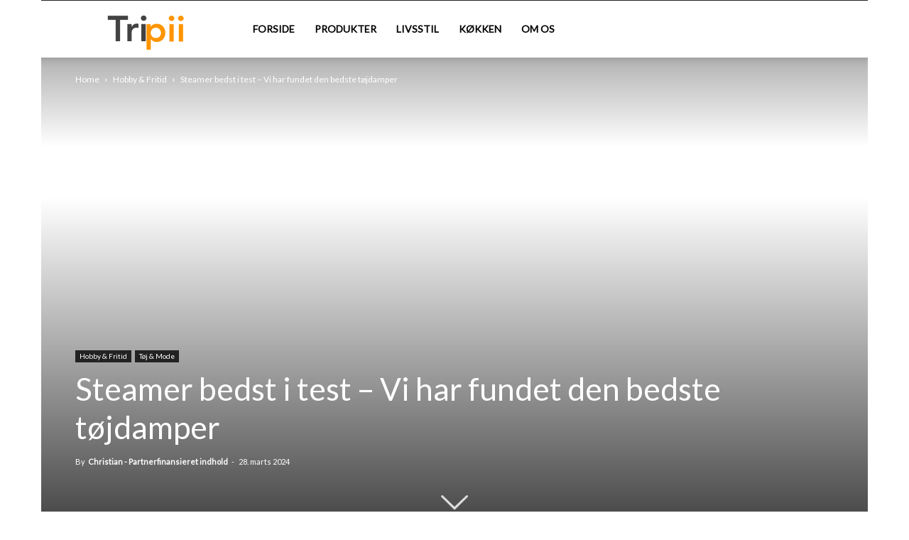

--- FILE ---
content_type: text/html; charset=UTF-8
request_url: https://tripii.dk/steamer-bedst-i-test/
body_size: 27530
content:
<!doctype html >
<!--[if IE 8]>    <html class="ie8" lang="en"> <![endif]-->
<!--[if IE 9]>    <html class="ie9" lang="en"> <![endif]-->
<!--[if gt IE 8]><!--> <html lang="da-DK"> <!--<![endif]-->
<head>
    <title>Steamer bedst i test - Vi har fundet den bedste tøjdamper - Tripii</title>
    <meta charset="UTF-8" />
    <meta name="viewport" content="width=device-width, initial-scale=1.0">
    <link rel="pingback" href="https://tripii.dk/xmlrpc.php" />
    <meta name='robots' content='index, follow, max-image-preview:large, max-snippet:-1, max-video-preview:-1' />
<link rel="icon" type="image/png" href="https://usercontent.one/wp/tripii.dk/wp-content/uploads/2021/03/loho-til-tripii.png?media=1760030522">
	<!-- This site is optimized with the Yoast SEO plugin v26.6 - https://yoast.com/wordpress/plugins/seo/ -->
	<link rel="canonical" href="https://tripii.dk/steamer-bedst-i-test/" />
	<meta property="og:locale" content="da_DK" />
	<meta property="og:type" content="article" />
	<meta property="og:title" content="Steamer bedst i test - Vi har fundet den bedste tøjdamper - Tripii" />
	<meta property="og:description" content="Du bør købe en steamer &#8211; Hvorfor? En steamer (eller tøjdamper) er typisk mere skånsom for tøjet end et traditionelt strygejern og samtidig er de hurtigere at anvende, så du kan komme igennem strygningen uden at spilde lang tid på det. Men hvilken steamer bør du så vælge &#8211; vi har svaret til dig her. Steamer [&hellip;]" />
	<meta property="og:url" content="https://tripii.dk/steamer-bedst-i-test/" />
	<meta property="og:site_name" content="Tripii" />
	<meta property="article:published_time" content="2024-03-28T08:23:34+00:00" />
	<meta property="article:modified_time" content="2024-10-20T08:45:07+00:00" />
	<meta property="og:image" content="https://usercontent.one/wp/tripii.dk/wp-content/uploads/2023/03/pexels-ron-lach-9594948.jpg?media=1760030522" />
	<meta property="og:image:width" content="1280" />
	<meta property="og:image:height" content="854" />
	<meta property="og:image:type" content="image/jpeg" />
	<meta name="author" content="Christian - Partnerfinansieret indhold" />
	<meta name="twitter:card" content="summary_large_image" />
	<meta name="twitter:label1" content="Skrevet af" />
	<meta name="twitter:data1" content="Christian - Partnerfinansieret indhold" />
	<meta name="twitter:label2" content="Estimeret læsetid" />
	<meta name="twitter:data2" content="7 minutter" />
	<script type="application/ld+json" class="yoast-schema-graph">{"@context":"https://schema.org","@graph":[{"@type":"WebPage","@id":"https://tripii.dk/steamer-bedst-i-test/","url":"https://tripii.dk/steamer-bedst-i-test/","name":"Steamer bedst i test - Vi har fundet den bedste tøjdamper - Tripii","isPartOf":{"@id":"https://tripii.dk/#website"},"primaryImageOfPage":{"@id":"https://tripii.dk/steamer-bedst-i-test/#primaryimage"},"image":{"@id":"https://tripii.dk/steamer-bedst-i-test/#primaryimage"},"thumbnailUrl":"https://tripii.dk/wp-content/uploads/2023/03/pexels-ron-lach-9594948.jpg","datePublished":"2024-03-28T08:23:34+00:00","dateModified":"2024-10-20T08:45:07+00:00","author":{"@id":"https://tripii.dk/#/schema/person/0acad71a58ca772bea5276823a208c25"},"breadcrumb":{"@id":"https://tripii.dk/steamer-bedst-i-test/#breadcrumb"},"inLanguage":"da-DK","potentialAction":[{"@type":"ReadAction","target":["https://tripii.dk/steamer-bedst-i-test/"]}]},{"@type":"ImageObject","inLanguage":"da-DK","@id":"https://tripii.dk/steamer-bedst-i-test/#primaryimage","url":"https://tripii.dk/wp-content/uploads/2023/03/pexels-ron-lach-9594948.jpg","contentUrl":"https://tripii.dk/wp-content/uploads/2023/03/pexels-ron-lach-9594948.jpg","width":1280,"height":854,"caption":"bedste tøjdamper test"},{"@type":"BreadcrumbList","@id":"https://tripii.dk/steamer-bedst-i-test/#breadcrumb","itemListElement":[{"@type":"ListItem","position":1,"name":"Hjem","item":"https://tripii.dk/"},{"@type":"ListItem","position":2,"name":"Steamer bedst i test &#8211; Vi har fundet den bedste tøjdamper"}]},{"@type":"WebSite","@id":"https://tripii.dk/#website","url":"https://tripii.dk/","name":"Tripii","description":"Tests, guides &amp; anmeldelser","potentialAction":[{"@type":"SearchAction","target":{"@type":"EntryPoint","urlTemplate":"https://tripii.dk/?s={search_term_string}"},"query-input":{"@type":"PropertyValueSpecification","valueRequired":true,"valueName":"search_term_string"}}],"inLanguage":"da-DK"},{"@type":"Person","@id":"https://tripii.dk/#/schema/person/0acad71a58ca772bea5276823a208c25","name":"Christian - Partnerfinansieret indhold","image":{"@type":"ImageObject","inLanguage":"da-DK","@id":"https://tripii.dk/#/schema/person/image/","url":"https://secure.gravatar.com/avatar/a2555161f51ccc2c43acfa44ca6a45720e9986d7906e154e917584c3804f712c?s=96&d=mm&r=g","contentUrl":"https://secure.gravatar.com/avatar/a2555161f51ccc2c43acfa44ca6a45720e9986d7906e154e917584c3804f712c?s=96&d=mm&r=g","caption":"Christian - Partnerfinansieret indhold"}}]}</script>
	<!-- / Yoast SEO plugin. -->


<link rel='dns-prefetch' href='//fonts.googleapis.com' />
<link rel="alternate" type="application/rss+xml" title="Tripii &raquo; Feed" href="https://tripii.dk/feed/" />
<link rel="alternate" type="application/rss+xml" title="Tripii &raquo;-kommentar-feed" href="https://tripii.dk/comments/feed/" />
<link rel="alternate" title="oEmbed (JSON)" type="application/json+oembed" href="https://tripii.dk/wp-json/oembed/1.0/embed?url=https%3A%2F%2Ftripii.dk%2Fsteamer-bedst-i-test%2F" />
<link rel="alternate" title="oEmbed (XML)" type="text/xml+oembed" href="https://tripii.dk/wp-json/oembed/1.0/embed?url=https%3A%2F%2Ftripii.dk%2Fsteamer-bedst-i-test%2F&#038;format=xml" />
<style id='wp-img-auto-sizes-contain-inline-css' type='text/css'>
img:is([sizes=auto i],[sizes^="auto," i]){contain-intrinsic-size:3000px 1500px}
/*# sourceURL=wp-img-auto-sizes-contain-inline-css */
</style>
<style id='wp-emoji-styles-inline-css' type='text/css'>

	img.wp-smiley, img.emoji {
		display: inline !important;
		border: none !important;
		box-shadow: none !important;
		height: 1em !important;
		width: 1em !important;
		margin: 0 0.07em !important;
		vertical-align: -0.1em !important;
		background: none !important;
		padding: 0 !important;
	}
/*# sourceURL=wp-emoji-styles-inline-css */
</style>
<style id='wp-block-library-inline-css' type='text/css'>
:root{--wp-block-synced-color:#7a00df;--wp-block-synced-color--rgb:122,0,223;--wp-bound-block-color:var(--wp-block-synced-color);--wp-editor-canvas-background:#ddd;--wp-admin-theme-color:#007cba;--wp-admin-theme-color--rgb:0,124,186;--wp-admin-theme-color-darker-10:#006ba1;--wp-admin-theme-color-darker-10--rgb:0,107,160.5;--wp-admin-theme-color-darker-20:#005a87;--wp-admin-theme-color-darker-20--rgb:0,90,135;--wp-admin-border-width-focus:2px}@media (min-resolution:192dpi){:root{--wp-admin-border-width-focus:1.5px}}.wp-element-button{cursor:pointer}:root .has-very-light-gray-background-color{background-color:#eee}:root .has-very-dark-gray-background-color{background-color:#313131}:root .has-very-light-gray-color{color:#eee}:root .has-very-dark-gray-color{color:#313131}:root .has-vivid-green-cyan-to-vivid-cyan-blue-gradient-background{background:linear-gradient(135deg,#00d084,#0693e3)}:root .has-purple-crush-gradient-background{background:linear-gradient(135deg,#34e2e4,#4721fb 50%,#ab1dfe)}:root .has-hazy-dawn-gradient-background{background:linear-gradient(135deg,#faaca8,#dad0ec)}:root .has-subdued-olive-gradient-background{background:linear-gradient(135deg,#fafae1,#67a671)}:root .has-atomic-cream-gradient-background{background:linear-gradient(135deg,#fdd79a,#004a59)}:root .has-nightshade-gradient-background{background:linear-gradient(135deg,#330968,#31cdcf)}:root .has-midnight-gradient-background{background:linear-gradient(135deg,#020381,#2874fc)}:root{--wp--preset--font-size--normal:16px;--wp--preset--font-size--huge:42px}.has-regular-font-size{font-size:1em}.has-larger-font-size{font-size:2.625em}.has-normal-font-size{font-size:var(--wp--preset--font-size--normal)}.has-huge-font-size{font-size:var(--wp--preset--font-size--huge)}.has-text-align-center{text-align:center}.has-text-align-left{text-align:left}.has-text-align-right{text-align:right}.has-fit-text{white-space:nowrap!important}#end-resizable-editor-section{display:none}.aligncenter{clear:both}.items-justified-left{justify-content:flex-start}.items-justified-center{justify-content:center}.items-justified-right{justify-content:flex-end}.items-justified-space-between{justify-content:space-between}.screen-reader-text{border:0;clip-path:inset(50%);height:1px;margin:-1px;overflow:hidden;padding:0;position:absolute;width:1px;word-wrap:normal!important}.screen-reader-text:focus{background-color:#ddd;clip-path:none;color:#444;display:block;font-size:1em;height:auto;left:5px;line-height:normal;padding:15px 23px 14px;text-decoration:none;top:5px;width:auto;z-index:100000}html :where(.has-border-color){border-style:solid}html :where([style*=border-top-color]){border-top-style:solid}html :where([style*=border-right-color]){border-right-style:solid}html :where([style*=border-bottom-color]){border-bottom-style:solid}html :where([style*=border-left-color]){border-left-style:solid}html :where([style*=border-width]){border-style:solid}html :where([style*=border-top-width]){border-top-style:solid}html :where([style*=border-right-width]){border-right-style:solid}html :where([style*=border-bottom-width]){border-bottom-style:solid}html :where([style*=border-left-width]){border-left-style:solid}html :where(img[class*=wp-image-]){height:auto;max-width:100%}:where(figure){margin:0 0 1em}html :where(.is-position-sticky){--wp-admin--admin-bar--position-offset:var(--wp-admin--admin-bar--height,0px)}@media screen and (max-width:600px){html :where(.is-position-sticky){--wp-admin--admin-bar--position-offset:0px}}

/*# sourceURL=wp-block-library-inline-css */
</style><style id='global-styles-inline-css' type='text/css'>
:root{--wp--preset--aspect-ratio--square: 1;--wp--preset--aspect-ratio--4-3: 4/3;--wp--preset--aspect-ratio--3-4: 3/4;--wp--preset--aspect-ratio--3-2: 3/2;--wp--preset--aspect-ratio--2-3: 2/3;--wp--preset--aspect-ratio--16-9: 16/9;--wp--preset--aspect-ratio--9-16: 9/16;--wp--preset--color--black: #000000;--wp--preset--color--cyan-bluish-gray: #abb8c3;--wp--preset--color--white: #ffffff;--wp--preset--color--pale-pink: #f78da7;--wp--preset--color--vivid-red: #cf2e2e;--wp--preset--color--luminous-vivid-orange: #ff6900;--wp--preset--color--luminous-vivid-amber: #fcb900;--wp--preset--color--light-green-cyan: #7bdcb5;--wp--preset--color--vivid-green-cyan: #00d084;--wp--preset--color--pale-cyan-blue: #8ed1fc;--wp--preset--color--vivid-cyan-blue: #0693e3;--wp--preset--color--vivid-purple: #9b51e0;--wp--preset--gradient--vivid-cyan-blue-to-vivid-purple: linear-gradient(135deg,rgb(6,147,227) 0%,rgb(155,81,224) 100%);--wp--preset--gradient--light-green-cyan-to-vivid-green-cyan: linear-gradient(135deg,rgb(122,220,180) 0%,rgb(0,208,130) 100%);--wp--preset--gradient--luminous-vivid-amber-to-luminous-vivid-orange: linear-gradient(135deg,rgb(252,185,0) 0%,rgb(255,105,0) 100%);--wp--preset--gradient--luminous-vivid-orange-to-vivid-red: linear-gradient(135deg,rgb(255,105,0) 0%,rgb(207,46,46) 100%);--wp--preset--gradient--very-light-gray-to-cyan-bluish-gray: linear-gradient(135deg,rgb(238,238,238) 0%,rgb(169,184,195) 100%);--wp--preset--gradient--cool-to-warm-spectrum: linear-gradient(135deg,rgb(74,234,220) 0%,rgb(151,120,209) 20%,rgb(207,42,186) 40%,rgb(238,44,130) 60%,rgb(251,105,98) 80%,rgb(254,248,76) 100%);--wp--preset--gradient--blush-light-purple: linear-gradient(135deg,rgb(255,206,236) 0%,rgb(152,150,240) 100%);--wp--preset--gradient--blush-bordeaux: linear-gradient(135deg,rgb(254,205,165) 0%,rgb(254,45,45) 50%,rgb(107,0,62) 100%);--wp--preset--gradient--luminous-dusk: linear-gradient(135deg,rgb(255,203,112) 0%,rgb(199,81,192) 50%,rgb(65,88,208) 100%);--wp--preset--gradient--pale-ocean: linear-gradient(135deg,rgb(255,245,203) 0%,rgb(182,227,212) 50%,rgb(51,167,181) 100%);--wp--preset--gradient--electric-grass: linear-gradient(135deg,rgb(202,248,128) 0%,rgb(113,206,126) 100%);--wp--preset--gradient--midnight: linear-gradient(135deg,rgb(2,3,129) 0%,rgb(40,116,252) 100%);--wp--preset--font-size--small: 11px;--wp--preset--font-size--medium: 20px;--wp--preset--font-size--large: 32px;--wp--preset--font-size--x-large: 42px;--wp--preset--font-size--regular: 15px;--wp--preset--font-size--larger: 50px;--wp--preset--spacing--20: 0.44rem;--wp--preset--spacing--30: 0.67rem;--wp--preset--spacing--40: 1rem;--wp--preset--spacing--50: 1.5rem;--wp--preset--spacing--60: 2.25rem;--wp--preset--spacing--70: 3.38rem;--wp--preset--spacing--80: 5.06rem;--wp--preset--shadow--natural: 6px 6px 9px rgba(0, 0, 0, 0.2);--wp--preset--shadow--deep: 12px 12px 50px rgba(0, 0, 0, 0.4);--wp--preset--shadow--sharp: 6px 6px 0px rgba(0, 0, 0, 0.2);--wp--preset--shadow--outlined: 6px 6px 0px -3px rgb(255, 255, 255), 6px 6px rgb(0, 0, 0);--wp--preset--shadow--crisp: 6px 6px 0px rgb(0, 0, 0);}:where(.is-layout-flex){gap: 0.5em;}:where(.is-layout-grid){gap: 0.5em;}body .is-layout-flex{display: flex;}.is-layout-flex{flex-wrap: wrap;align-items: center;}.is-layout-flex > :is(*, div){margin: 0;}body .is-layout-grid{display: grid;}.is-layout-grid > :is(*, div){margin: 0;}:where(.wp-block-columns.is-layout-flex){gap: 2em;}:where(.wp-block-columns.is-layout-grid){gap: 2em;}:where(.wp-block-post-template.is-layout-flex){gap: 1.25em;}:where(.wp-block-post-template.is-layout-grid){gap: 1.25em;}.has-black-color{color: var(--wp--preset--color--black) !important;}.has-cyan-bluish-gray-color{color: var(--wp--preset--color--cyan-bluish-gray) !important;}.has-white-color{color: var(--wp--preset--color--white) !important;}.has-pale-pink-color{color: var(--wp--preset--color--pale-pink) !important;}.has-vivid-red-color{color: var(--wp--preset--color--vivid-red) !important;}.has-luminous-vivid-orange-color{color: var(--wp--preset--color--luminous-vivid-orange) !important;}.has-luminous-vivid-amber-color{color: var(--wp--preset--color--luminous-vivid-amber) !important;}.has-light-green-cyan-color{color: var(--wp--preset--color--light-green-cyan) !important;}.has-vivid-green-cyan-color{color: var(--wp--preset--color--vivid-green-cyan) !important;}.has-pale-cyan-blue-color{color: var(--wp--preset--color--pale-cyan-blue) !important;}.has-vivid-cyan-blue-color{color: var(--wp--preset--color--vivid-cyan-blue) !important;}.has-vivid-purple-color{color: var(--wp--preset--color--vivid-purple) !important;}.has-black-background-color{background-color: var(--wp--preset--color--black) !important;}.has-cyan-bluish-gray-background-color{background-color: var(--wp--preset--color--cyan-bluish-gray) !important;}.has-white-background-color{background-color: var(--wp--preset--color--white) !important;}.has-pale-pink-background-color{background-color: var(--wp--preset--color--pale-pink) !important;}.has-vivid-red-background-color{background-color: var(--wp--preset--color--vivid-red) !important;}.has-luminous-vivid-orange-background-color{background-color: var(--wp--preset--color--luminous-vivid-orange) !important;}.has-luminous-vivid-amber-background-color{background-color: var(--wp--preset--color--luminous-vivid-amber) !important;}.has-light-green-cyan-background-color{background-color: var(--wp--preset--color--light-green-cyan) !important;}.has-vivid-green-cyan-background-color{background-color: var(--wp--preset--color--vivid-green-cyan) !important;}.has-pale-cyan-blue-background-color{background-color: var(--wp--preset--color--pale-cyan-blue) !important;}.has-vivid-cyan-blue-background-color{background-color: var(--wp--preset--color--vivid-cyan-blue) !important;}.has-vivid-purple-background-color{background-color: var(--wp--preset--color--vivid-purple) !important;}.has-black-border-color{border-color: var(--wp--preset--color--black) !important;}.has-cyan-bluish-gray-border-color{border-color: var(--wp--preset--color--cyan-bluish-gray) !important;}.has-white-border-color{border-color: var(--wp--preset--color--white) !important;}.has-pale-pink-border-color{border-color: var(--wp--preset--color--pale-pink) !important;}.has-vivid-red-border-color{border-color: var(--wp--preset--color--vivid-red) !important;}.has-luminous-vivid-orange-border-color{border-color: var(--wp--preset--color--luminous-vivid-orange) !important;}.has-luminous-vivid-amber-border-color{border-color: var(--wp--preset--color--luminous-vivid-amber) !important;}.has-light-green-cyan-border-color{border-color: var(--wp--preset--color--light-green-cyan) !important;}.has-vivid-green-cyan-border-color{border-color: var(--wp--preset--color--vivid-green-cyan) !important;}.has-pale-cyan-blue-border-color{border-color: var(--wp--preset--color--pale-cyan-blue) !important;}.has-vivid-cyan-blue-border-color{border-color: var(--wp--preset--color--vivid-cyan-blue) !important;}.has-vivid-purple-border-color{border-color: var(--wp--preset--color--vivid-purple) !important;}.has-vivid-cyan-blue-to-vivid-purple-gradient-background{background: var(--wp--preset--gradient--vivid-cyan-blue-to-vivid-purple) !important;}.has-light-green-cyan-to-vivid-green-cyan-gradient-background{background: var(--wp--preset--gradient--light-green-cyan-to-vivid-green-cyan) !important;}.has-luminous-vivid-amber-to-luminous-vivid-orange-gradient-background{background: var(--wp--preset--gradient--luminous-vivid-amber-to-luminous-vivid-orange) !important;}.has-luminous-vivid-orange-to-vivid-red-gradient-background{background: var(--wp--preset--gradient--luminous-vivid-orange-to-vivid-red) !important;}.has-very-light-gray-to-cyan-bluish-gray-gradient-background{background: var(--wp--preset--gradient--very-light-gray-to-cyan-bluish-gray) !important;}.has-cool-to-warm-spectrum-gradient-background{background: var(--wp--preset--gradient--cool-to-warm-spectrum) !important;}.has-blush-light-purple-gradient-background{background: var(--wp--preset--gradient--blush-light-purple) !important;}.has-blush-bordeaux-gradient-background{background: var(--wp--preset--gradient--blush-bordeaux) !important;}.has-luminous-dusk-gradient-background{background: var(--wp--preset--gradient--luminous-dusk) !important;}.has-pale-ocean-gradient-background{background: var(--wp--preset--gradient--pale-ocean) !important;}.has-electric-grass-gradient-background{background: var(--wp--preset--gradient--electric-grass) !important;}.has-midnight-gradient-background{background: var(--wp--preset--gradient--midnight) !important;}.has-small-font-size{font-size: var(--wp--preset--font-size--small) !important;}.has-medium-font-size{font-size: var(--wp--preset--font-size--medium) !important;}.has-large-font-size{font-size: var(--wp--preset--font-size--large) !important;}.has-x-large-font-size{font-size: var(--wp--preset--font-size--x-large) !important;}
/*# sourceURL=global-styles-inline-css */
</style>

<style id='classic-theme-styles-inline-css' type='text/css'>
/*! This file is auto-generated */
.wp-block-button__link{color:#fff;background-color:#32373c;border-radius:9999px;box-shadow:none;text-decoration:none;padding:calc(.667em + 2px) calc(1.333em + 2px);font-size:1.125em}.wp-block-file__button{background:#32373c;color:#fff;text-decoration:none}
/*# sourceURL=/wp-includes/css/classic-themes.min.css */
</style>
<link rel='stylesheet' id='woocommerce-layout-css' href='https://usercontent.one/wp/tripii.dk/wp-content/plugins/woocommerce/assets/css/woocommerce-layout.css?ver=10.4.3&media=1760030522' type='text/css' media='all' />
<link rel='stylesheet' id='woocommerce-smallscreen-css' href='https://usercontent.one/wp/tripii.dk/wp-content/plugins/woocommerce/assets/css/woocommerce-smallscreen.css?ver=10.4.3&media=1760030522' type='text/css' media='only screen and (max-width: 768px)' />
<link rel='stylesheet' id='woocommerce-general-css' href='https://usercontent.one/wp/tripii.dk/wp-content/plugins/woocommerce/assets/css/woocommerce.css?ver=10.4.3&media=1760030522' type='text/css' media='all' />
<style id='woocommerce-inline-inline-css' type='text/css'>
.woocommerce form .form-row .required { visibility: visible; }
/*# sourceURL=woocommerce-inline-inline-css */
</style>
<link rel='stylesheet' id='cmplz-general-css' href='https://usercontent.one/wp/tripii.dk/wp-content/plugins/complianz-gdpr/assets/css/cookieblocker.min.css?media=1760030522?ver=1760377777' type='text/css' media='all' />
<link rel='stylesheet' id='affcoups-css' href='https://usercontent.one/wp/tripii.dk/wp-content/plugins/affiliate-coupons/assets/dist/css/main.css?ver=1.8.3&media=1760030522' type='text/css' media='all' />
<link rel='stylesheet' id='dashicons-css' href='https://tripii.dk/wp-includes/css/dashicons.min.css?ver=6.9' type='text/css' media='all' />
<link rel='stylesheet' id='td-plugin-multi-purpose-css' href='https://usercontent.one/wp/tripii.dk/wp-content/plugins/td-composer/td-multi-purpose/style.css?media=1760030522?ver=def8edc4e13d95bdf49953a9dce2f608' type='text/css' media='all' />
<link rel='stylesheet' id='google-fonts-style-css' href='https://fonts.googleapis.com/css?family=Lato%3A400%7COpen+Sans%3A400%2C600%2C700%7CRoboto%3A400%2C600%2C700&#038;display=swap&#038;ver=12.6.8' type='text/css' media='all' />
<link rel='stylesheet' id='td-theme-css' href='https://usercontent.one/wp/tripii.dk/wp-content/themes/Newspaper/style.css?ver=12.6.8&media=1760030522' type='text/css' media='all' />
<style id='td-theme-inline-css' type='text/css'>@media (max-width:767px){.td-header-desktop-wrap{display:none}}@media (min-width:767px){.td-header-mobile-wrap{display:none}}</style>
<link rel='stylesheet' id='td-theme-woo-css' href='https://usercontent.one/wp/tripii.dk/wp-content/themes/Newspaper/style-woocommerce.css?ver=12.6.8&media=1760030522' type='text/css' media='all' />
<link rel='stylesheet' id='td-legacy-framework-front-style-css' href='https://usercontent.one/wp/tripii.dk/wp-content/plugins/td-composer/legacy/Newspaper/assets/css/td_legacy_main.css?media=1760030522?ver=def8edc4e13d95bdf49953a9dce2f608' type='text/css' media='all' />
<link rel='stylesheet' id='td-legacy-framework-woo-style-css' href='https://usercontent.one/wp/tripii.dk/wp-content/plugins/td-composer/legacy/Newspaper/assets/css/td_legacy_woocommerce.css?ver=6.9&media=1760030522' type='text/css' media='all' />
<link rel='stylesheet' id='td-standard-pack-framework-front-style-css' href='https://usercontent.one/wp/tripii.dk/wp-content/plugins/td-standard-pack/Newspaper/assets/css/td_standard_pack_main.css?media=1760030522?ver=1b3d5bf2c64738aa07b4643e31257da9' type='text/css' media='all' />
<script type="text/javascript" src="https://usercontent.one/wp/tripii.dk/wp-content/plugins/google-analytics-for-wordpress/assets/js/frontend-gtag.min.js?ver=9.11.1&media=1760030522" id="monsterinsights-frontend-script-js" async="async" data-wp-strategy="async"></script>
<script data-cfasync="false" data-wpfc-render="false" type="text/javascript" id='monsterinsights-frontend-script-js-extra'>/* <![CDATA[ */
var monsterinsights_frontend = {"js_events_tracking":"true","download_extensions":"doc,pdf,ppt,zip,xls,docx,pptx,xlsx","inbound_paths":"[]","home_url":"https:\/\/tripii.dk","hash_tracking":"false","v4_id":"G-G7NJE3TTC9"};/* ]]> */
</script>
<script type="text/javascript" src="https://tripii.dk/wp-includes/js/jquery/jquery.min.js?ver=3.7.1" id="jquery-core-js"></script>
<script type="text/javascript" src="https://tripii.dk/wp-includes/js/jquery/jquery-migrate.min.js?ver=3.4.1" id="jquery-migrate-js"></script>
<script type="text/javascript" src="https://usercontent.one/wp/tripii.dk/wp-content/plugins/woocommerce/assets/js/jquery-blockui/jquery.blockUI.min.js?ver=2.7.0-wc.10.4.3&media=1760030522" id="wc-jquery-blockui-js" defer="defer" data-wp-strategy="defer"></script>
<script type="text/javascript" id="wc-add-to-cart-js-extra">
/* <![CDATA[ */
var wc_add_to_cart_params = {"ajax_url":"/wp-admin/admin-ajax.php","wc_ajax_url":"/?wc-ajax=%%endpoint%%","i18n_view_cart":"Se kurv","cart_url":"https://tripii.dk/kurv/","is_cart":"","cart_redirect_after_add":"no"};
//# sourceURL=wc-add-to-cart-js-extra
/* ]]> */
</script>
<script type="text/javascript" src="https://usercontent.one/wp/tripii.dk/wp-content/plugins/woocommerce/assets/js/frontend/add-to-cart.min.js?ver=10.4.3&media=1760030522" id="wc-add-to-cart-js" defer="defer" data-wp-strategy="defer"></script>
<script type="text/javascript" src="https://usercontent.one/wp/tripii.dk/wp-content/plugins/woocommerce/assets/js/js-cookie/js.cookie.min.js?ver=2.1.4-wc.10.4.3&media=1760030522" id="wc-js-cookie-js" defer="defer" data-wp-strategy="defer"></script>
<script type="text/javascript" id="woocommerce-js-extra">
/* <![CDATA[ */
var woocommerce_params = {"ajax_url":"/wp-admin/admin-ajax.php","wc_ajax_url":"/?wc-ajax=%%endpoint%%","i18n_password_show":"Vis adgangskode","i18n_password_hide":"Skjul adgangskode"};
//# sourceURL=woocommerce-js-extra
/* ]]> */
</script>
<script type="text/javascript" src="https://usercontent.one/wp/tripii.dk/wp-content/plugins/woocommerce/assets/js/frontend/woocommerce.min.js?ver=10.4.3&media=1760030522" id="woocommerce-js" defer="defer" data-wp-strategy="defer"></script>
<link rel="https://api.w.org/" href="https://tripii.dk/wp-json/" /><link rel="alternate" title="JSON" type="application/json" href="https://tripii.dk/wp-json/wp/v2/posts/7887" /><link rel="EditURI" type="application/rsd+xml" title="RSD" href="https://tripii.dk/xmlrpc.php?rsd" />
<meta name="generator" content="WordPress 6.9" />
<meta name="generator" content="WooCommerce 10.4.3" />
<link rel='shortlink' href='https://tripii.dk/?p=7887' />
<script id="Cookiebot" src="https://consent.cookiebot.com/uc.js" data-cbid="59ad8803-dd61-4ce5-92d0-e2ca858116f0" data-blockingmode="auto" type="text/javascript"></script><style>[class*=" icon-oc-"],[class^=icon-oc-]{speak:none;font-style:normal;font-weight:400;font-variant:normal;text-transform:none;line-height:1;-webkit-font-smoothing:antialiased;-moz-osx-font-smoothing:grayscale}.icon-oc-one-com-white-32px-fill:before{content:"901"}.icon-oc-one-com:before{content:"900"}#one-com-icon,.toplevel_page_onecom-wp .wp-menu-image{speak:none;display:flex;align-items:center;justify-content:center;text-transform:none;line-height:1;-webkit-font-smoothing:antialiased;-moz-osx-font-smoothing:grayscale}.onecom-wp-admin-bar-item>a,.toplevel_page_onecom-wp>.wp-menu-name{font-size:16px;font-weight:400;line-height:1}.toplevel_page_onecom-wp>.wp-menu-name img{width:69px;height:9px;}.wp-submenu-wrap.wp-submenu>.wp-submenu-head>img{width:88px;height:auto}.onecom-wp-admin-bar-item>a img{height:7px!important}.onecom-wp-admin-bar-item>a img,.toplevel_page_onecom-wp>.wp-menu-name img{opacity:.8}.onecom-wp-admin-bar-item.hover>a img,.toplevel_page_onecom-wp.wp-has-current-submenu>.wp-menu-name img,li.opensub>a.toplevel_page_onecom-wp>.wp-menu-name img{opacity:1}#one-com-icon:before,.onecom-wp-admin-bar-item>a:before,.toplevel_page_onecom-wp>.wp-menu-image:before{content:'';position:static!important;background-color:rgba(240,245,250,.4);border-radius:102px;width:18px;height:18px;padding:0!important}.onecom-wp-admin-bar-item>a:before{width:14px;height:14px}.onecom-wp-admin-bar-item.hover>a:before,.toplevel_page_onecom-wp.opensub>a>.wp-menu-image:before,.toplevel_page_onecom-wp.wp-has-current-submenu>.wp-menu-image:before{background-color:#76b82a}.onecom-wp-admin-bar-item>a{display:inline-flex!important;align-items:center;justify-content:center}#one-com-logo-wrapper{font-size:4em}#one-com-icon{vertical-align:middle}.imagify-welcome{display:none !important;}</style>			<style>.cmplz-hidden {
					display: none !important;
				}</style><style type="text/css">.affcoups a.affcoups-coupon__button { background-color: #6cd642; color: #ffffff; }.affcoups a.affcoups-coupon__button:visited { color: #ffffff; }.affcoups a.affcoups-coupon__button:hover, .affcoups a.affcoups-coupon__button:focus, .affcoups a.affcoups-coupon__button:active { background-color: #62cc38; color: #ffffff; }</style>	<noscript><style>.woocommerce-product-gallery{ opacity: 1 !important; }</style></noscript>
	
<!-- JS generated by theme -->

<script type="text/javascript" id="td-generated-header-js">
    
    

	    var tdBlocksArray = []; //here we store all the items for the current page

	    // td_block class - each ajax block uses a object of this class for requests
	    function tdBlock() {
		    this.id = '';
		    this.block_type = 1; //block type id (1-234 etc)
		    this.atts = '';
		    this.td_column_number = '';
		    this.td_current_page = 1; //
		    this.post_count = 0; //from wp
		    this.found_posts = 0; //from wp
		    this.max_num_pages = 0; //from wp
		    this.td_filter_value = ''; //current live filter value
		    this.is_ajax_running = false;
		    this.td_user_action = ''; // load more or infinite loader (used by the animation)
		    this.header_color = '';
		    this.ajax_pagination_infinite_stop = ''; //show load more at page x
	    }

        // td_js_generator - mini detector
        ( function () {
            var htmlTag = document.getElementsByTagName("html")[0];

	        if ( navigator.userAgent.indexOf("MSIE 10.0") > -1 ) {
                htmlTag.className += ' ie10';
            }

            if ( !!navigator.userAgent.match(/Trident.*rv\:11\./) ) {
                htmlTag.className += ' ie11';
            }

	        if ( navigator.userAgent.indexOf("Edge") > -1 ) {
                htmlTag.className += ' ieEdge';
            }

            if ( /(iPad|iPhone|iPod)/g.test(navigator.userAgent) ) {
                htmlTag.className += ' td-md-is-ios';
            }

            var user_agent = navigator.userAgent.toLowerCase();
            if ( user_agent.indexOf("android") > -1 ) {
                htmlTag.className += ' td-md-is-android';
            }

            if ( -1 !== navigator.userAgent.indexOf('Mac OS X')  ) {
                htmlTag.className += ' td-md-is-os-x';
            }

            if ( /chrom(e|ium)/.test(navigator.userAgent.toLowerCase()) ) {
               htmlTag.className += ' td-md-is-chrome';
            }

            if ( -1 !== navigator.userAgent.indexOf('Firefox') ) {
                htmlTag.className += ' td-md-is-firefox';
            }

            if ( -1 !== navigator.userAgent.indexOf('Safari') && -1 === navigator.userAgent.indexOf('Chrome') ) {
                htmlTag.className += ' td-md-is-safari';
            }

            if( -1 !== navigator.userAgent.indexOf('IEMobile') ){
                htmlTag.className += ' td-md-is-iemobile';
            }

        })();

        var tdLocalCache = {};

        ( function () {
            "use strict";

            tdLocalCache = {
                data: {},
                remove: function (resource_id) {
                    delete tdLocalCache.data[resource_id];
                },
                exist: function (resource_id) {
                    return tdLocalCache.data.hasOwnProperty(resource_id) && tdLocalCache.data[resource_id] !== null;
                },
                get: function (resource_id) {
                    return tdLocalCache.data[resource_id];
                },
                set: function (resource_id, cachedData) {
                    tdLocalCache.remove(resource_id);
                    tdLocalCache.data[resource_id] = cachedData;
                }
            };
        })();

    
    
var td_viewport_interval_list=[{"limitBottom":767,"sidebarWidth":228},{"limitBottom":1018,"sidebarWidth":300},{"limitBottom":1140,"sidebarWidth":324}];
var td_animation_stack_effect="type0";
var tds_animation_stack=true;
var td_animation_stack_specific_selectors=".entry-thumb, img, .td-lazy-img";
var td_animation_stack_general_selectors=".td-animation-stack img, .td-animation-stack .entry-thumb, .post img, .td-animation-stack .td-lazy-img";
var tdc_is_installed="yes";
var td_ajax_url="https:\/\/tripii.dk\/wp-admin\/admin-ajax.php?td_theme_name=Newspaper&v=12.6.8";
var td_get_template_directory_uri="https:\/\/tripii.dk\/wp-content\/plugins\/td-composer\/legacy\/common";
var tds_snap_menu="smart_snap_always";
var tds_logo_on_sticky="";
var tds_header_style="tdm_header_style_1";
var td_please_wait="Please wait...";
var td_email_user_pass_incorrect="User or password incorrect!";
var td_email_user_incorrect="Email or username incorrect!";
var td_email_incorrect="Email incorrect!";
var td_user_incorrect="Username incorrect!";
var td_email_user_empty="Email or username empty!";
var td_pass_empty="Pass empty!";
var td_pass_pattern_incorrect="Invalid Pass Pattern!";
var td_retype_pass_incorrect="Retyped Pass incorrect!";
var tds_more_articles_on_post_enable="";
var tds_more_articles_on_post_time_to_wait="";
var tds_more_articles_on_post_pages_distance_from_top=0;
var tds_captcha="";
var tds_theme_color_site_wide="#4db2ec";
var tds_smart_sidebar="enabled";
var tdThemeName="Newspaper";
var tdThemeNameWl="Newspaper";
var td_magnific_popup_translation_tPrev="Previous (Left arrow key)";
var td_magnific_popup_translation_tNext="Next (Right arrow key)";
var td_magnific_popup_translation_tCounter="%curr% of %total%";
var td_magnific_popup_translation_ajax_tError="The content from %url% could not be loaded.";
var td_magnific_popup_translation_image_tError="The image #%curr% could not be loaded.";
var tdBlockNonce="28291fc8ac";
var tdMobileMenu="enabled";
var tdMobileSearch="enabled";
var tdDateNamesI18n={"month_names":["januar","februar","marts","april","maj","juni","juli","august","september","oktober","november","december"],"month_names_short":["jan","feb","mar","apr","maj","jun","jul","aug","sep","okt","nov","dec"],"day_names":["s\u00f8ndag","mandag","tirsdag","onsdag","torsdag","fredag","l\u00f8rdag"],"day_names_short":["s\u00f8n","man","tirs","ons","tors","fre","l\u00f8r"]};
var tdb_modal_confirm="Save";
var tdb_modal_cancel="Cancel";
var tdb_modal_confirm_alt="Yes";
var tdb_modal_cancel_alt="No";
var td_deploy_mode="deploy";
var td_ad_background_click_link="";
var td_ad_background_click_target="";
</script>


<!-- Header style compiled by theme -->

<style>.block-title>span,.block-title>span>a,.block-title>a,.block-title>label,.widgettitle,.widgettitle:after,body .td-trending-now-title,.td-trending-now-wrapper:hover .td-trending-now-title,.wpb_tabs li.ui-tabs-active a,.wpb_tabs li:hover a,.vc_tta-container .vc_tta-color-grey.vc_tta-tabs-position-top.vc_tta-style-classic .vc_tta-tabs-container .vc_tta-tab.vc_active>a,.vc_tta-container .vc_tta-color-grey.vc_tta-tabs-position-top.vc_tta-style-classic .vc_tta-tabs-container .vc_tta-tab:hover>a,.td_block_template_1 .td-related-title .td-cur-simple-item,.td-subcat-filter .td-subcat-dropdown:hover .td-subcat-more,.td-weather-information:before,.td-weather-week:before,.td_block_exchange .td-exchange-header:before,.td-theme-wrap .td_block_template_3 .td-block-title>*,.td-theme-wrap .td_block_template_4 .td-block-title>*,.td-theme-wrap .td_block_template_7 .td-block-title>*,.td-theme-wrap .td_block_template_9 .td-block-title:after,.td-theme-wrap .td_block_template_10 .td-block-title::before,.td-theme-wrap .td_block_template_11 .td-block-title::before,.td-theme-wrap .td_block_template_11 .td-block-title::after,.td-theme-wrap .td_block_template_14 .td-block-title,.td-theme-wrap .td_block_template_15 .td-block-title:before,.td-theme-wrap .td_block_template_17 .td-block-title:before{background-color:#222222}.block-title,.td_block_template_1 .td-related-title,.wpb_tabs .wpb_tabs_nav,.vc_tta-container .vc_tta-color-grey.vc_tta-tabs-position-top.vc_tta-style-classic .vc_tta-tabs-container,.td-theme-wrap .td_block_template_5 .td-block-title>*,.td-theme-wrap .td_block_template_17 .td-block-title,.td-theme-wrap .td_block_template_17 .td-block-title::before{border-color:#222222}.td-theme-wrap .td_block_template_4 .td-block-title>*:before,.td-theme-wrap .td_block_template_17 .td-block-title::after{border-color:#222222 transparent transparent transparent}.td-theme-wrap .td_block_template_4 .td-related-title .td-cur-simple-item:before{border-color:#222222 transparent transparent transparent!important}.td-menu-background,.td-search-background{background-image:url('https://usercontent.one/wp/tripii.dk/wp-content/uploads/2021/03/8.jpg')}ul.sf-menu>.menu-item>a{font-family:Lato}.td?media=1760030522-header-wrap .td-logo-text-container .td-tagline-text{font-family:Lato}#td-mobile-nav,#td-mobile-nav .wpb_button,.td-search-wrap-mob{font-family:Lato}body,p{font-family:Lato}.white-popup-block:before{background-image:url('https://usercontent.one/wp/tripii.dk/wp-content/uploads/2021/03/8.jpg')}.woocommerce{font-family:Lato}ul.sf-menu>.td-menu-item>a,.td?media=1760030522-theme-wrap .td-header-menu-social{font-family:Lato}.td-footer-wrapper,.td-footer-wrapper .td_block_template_7 .td-block-title>*,.td-footer-wrapper .td_block_template_17 .td-block-title,.td-footer-wrapper .td-block-title-wrap .td-wrapper-pulldown-filter{background-color:#111111}.td-footer-wrapper::before{background-image:url('https://usercontent.one/wp/tripii.dk/wp-content/uploads/2021/03/8.jpg')}.td-footer-wrapper::before{background-size:cover}.td?media=1760030522-footer-wrapper::before{background-position:center center}.td-footer-wrapper::before{opacity:0.1}.block-title>span,.block-title>a,.widgettitle,body .td-trending-now-title,.wpb_tabs li a,.vc_tta-container .vc_tta-color-grey.vc_tta-tabs-position-top.vc_tta-style-classic .vc_tta-tabs-container .vc_tta-tab>a,.td-theme-wrap .td-related-title a,.woocommerce div.product .woocommerce-tabs ul.tabs li a,.woocommerce .product .products h2:not(.woocommerce-loop-product__title),.td-theme-wrap .td-block-title{font-family:Lato}.td_module_wrap .td-post-author-name a{font-family:Lato}.top-header-menu>li>a,.td-weather-top-widget .td-weather-now .td-big-degrees,.td-weather-top-widget .td-weather-header .td-weather-city,.td-header-sp-top-menu .td_data_time{font-family:Lato}.top-header-menu .menu-item-has-children li a{font-family:Lato}.td_mod_mega_menu .item-details a{font-family:Lato}.post .td-post-header .entry-title{font-family:Lato}.td-post-content p,.td-post-content{font-family:Lato}.td-post-content h1{font-family:Lato}.td-post-content h2{font-family:Lato}.td-post-content h3{font-family:Lato}.td-post-content h4{font-family:Lato}.post .td-category a{font-family:Lato}.post header .td-post-author-name,.post header .td-post-author-name a{font-family:Lato}.post header .td-post-date .entry-date{font-family:Lato}.post header .td-post-views span,.post header .td-post-comments{font-family:Lato}.footer-text-wrap{font-family:Lato}.td-sub-footer-copy{font-family:Lato}.td-sub-footer-menu ul li a{font-family:Lato}.entry-crumbs a,.entry-crumbs span,#bbpress-forums .bbp-breadcrumb a,#bbpress-forums .bbp-breadcrumb .bbp-breadcrumb-current{font-family:Lato}.widget_archive a,.widget_calendar,.widget_categories a,.widget_nav_menu a,.widget_meta a,.widget_pages a,.widget_recent_comments a,.widget_recent_entries a,.widget_text .textwidget,.widget_tag_cloud a,.widget_search input,.woocommerce .product-categories a,.widget_display_forums a,.widget_display_replies a,.widget_display_topics a,.widget_display_views a,.widget_display_stats{font-family:Lato}input[type="submit"],.td-read-more a,.vc_btn,.woocommerce a.button,.woocommerce button.button,.woocommerce #respond input#submit{font-family:Lato}.block-title>span,.block-title>span>a,.block-title>a,.block-title>label,.widgettitle,.widgettitle:after,body .td-trending-now-title,.td-trending-now-wrapper:hover .td-trending-now-title,.wpb_tabs li.ui-tabs-active a,.wpb_tabs li:hover a,.vc_tta-container .vc_tta-color-grey.vc_tta-tabs-position-top.vc_tta-style-classic .vc_tta-tabs-container .vc_tta-tab.vc_active>a,.vc_tta-container .vc_tta-color-grey.vc_tta-tabs-position-top.vc_tta-style-classic .vc_tta-tabs-container .vc_tta-tab:hover>a,.td_block_template_1 .td-related-title .td-cur-simple-item,.td-subcat-filter .td-subcat-dropdown:hover .td-subcat-more,.td-weather-information:before,.td-weather-week:before,.td_block_exchange .td-exchange-header:before,.td-theme-wrap .td_block_template_3 .td-block-title>*,.td-theme-wrap .td_block_template_4 .td-block-title>*,.td-theme-wrap .td_block_template_7 .td-block-title>*,.td-theme-wrap .td_block_template_9 .td-block-title:after,.td-theme-wrap .td_block_template_10 .td-block-title::before,.td-theme-wrap .td_block_template_11 .td-block-title::before,.td-theme-wrap .td_block_template_11 .td-block-title::after,.td-theme-wrap .td_block_template_14 .td-block-title,.td-theme-wrap .td_block_template_15 .td-block-title:before,.td-theme-wrap .td_block_template_17 .td-block-title:before{background-color:#222222}.block-title,.td_block_template_1 .td-related-title,.wpb_tabs .wpb_tabs_nav,.vc_tta-container .vc_tta-color-grey.vc_tta-tabs-position-top.vc_tta-style-classic .vc_tta-tabs-container,.td-theme-wrap .td_block_template_5 .td-block-title>*,.td-theme-wrap .td_block_template_17 .td-block-title,.td-theme-wrap .td_block_template_17 .td-block-title::before{border-color:#222222}.td-theme-wrap .td_block_template_4 .td-block-title>*:before,.td-theme-wrap .td_block_template_17 .td-block-title::after{border-color:#222222 transparent transparent transparent}.td-theme-wrap .td_block_template_4 .td-related-title .td-cur-simple-item:before{border-color:#222222 transparent transparent transparent!important}.td-menu-background,.td-search-background{background-image:url('https://usercontent.one/wp/tripii.dk/wp-content/uploads/2021/03/8.jpg')}ul.sf-menu>.menu-item>a{font-family:Lato}.td?media=1760030522-header-wrap .td-logo-text-container .td-tagline-text{font-family:Lato}#td-mobile-nav,#td-mobile-nav .wpb_button,.td-search-wrap-mob{font-family:Lato}body,p{font-family:Lato}.white-popup-block:before{background-image:url('https://usercontent.one/wp/tripii.dk/wp-content/uploads/2021/03/8.jpg')}.woocommerce{font-family:Lato}ul.sf-menu>.td-menu-item>a,.td?media=1760030522-theme-wrap .td-header-menu-social{font-family:Lato}.td-footer-wrapper,.td-footer-wrapper .td_block_template_7 .td-block-title>*,.td-footer-wrapper .td_block_template_17 .td-block-title,.td-footer-wrapper .td-block-title-wrap .td-wrapper-pulldown-filter{background-color:#111111}.td-footer-wrapper::before{background-image:url('https://usercontent.one/wp/tripii.dk/wp-content/uploads/2021/03/8.jpg')}.td-footer-wrapper::before{background-size:cover}.td?media=1760030522-footer-wrapper::before{background-position:center center}.td-footer-wrapper::before{opacity:0.1}.block-title>span,.block-title>a,.widgettitle,body .td-trending-now-title,.wpb_tabs li a,.vc_tta-container .vc_tta-color-grey.vc_tta-tabs-position-top.vc_tta-style-classic .vc_tta-tabs-container .vc_tta-tab>a,.td-theme-wrap .td-related-title a,.woocommerce div.product .woocommerce-tabs ul.tabs li a,.woocommerce .product .products h2:not(.woocommerce-loop-product__title),.td-theme-wrap .td-block-title{font-family:Lato}.td_module_wrap .td-post-author-name a{font-family:Lato}.top-header-menu>li>a,.td-weather-top-widget .td-weather-now .td-big-degrees,.td-weather-top-widget .td-weather-header .td-weather-city,.td-header-sp-top-menu .td_data_time{font-family:Lato}.top-header-menu .menu-item-has-children li a{font-family:Lato}.td_mod_mega_menu .item-details a{font-family:Lato}.post .td-post-header .entry-title{font-family:Lato}.td-post-content p,.td-post-content{font-family:Lato}.td-post-content h1{font-family:Lato}.td-post-content h2{font-family:Lato}.td-post-content h3{font-family:Lato}.td-post-content h4{font-family:Lato}.post .td-category a{font-family:Lato}.post header .td-post-author-name,.post header .td-post-author-name a{font-family:Lato}.post header .td-post-date .entry-date{font-family:Lato}.post header .td-post-views span,.post header .td-post-comments{font-family:Lato}.footer-text-wrap{font-family:Lato}.td-sub-footer-copy{font-family:Lato}.td-sub-footer-menu ul li a{font-family:Lato}.entry-crumbs a,.entry-crumbs span,#bbpress-forums .bbp-breadcrumb a,#bbpress-forums .bbp-breadcrumb .bbp-breadcrumb-current{font-family:Lato}.widget_archive a,.widget_calendar,.widget_categories a,.widget_nav_menu a,.widget_meta a,.widget_pages a,.widget_recent_comments a,.widget_recent_entries a,.widget_text .textwidget,.widget_tag_cloud a,.widget_search input,.woocommerce .product-categories a,.widget_display_forums a,.widget_display_replies a,.widget_display_topics a,.widget_display_views a,.widget_display_stats{font-family:Lato}input[type="submit"],.td-read-more a,.vc_btn,.woocommerce a.button,.woocommerce button.button,.woocommerce #respond input#submit{font-family:Lato}</style>




<script type="application/ld+json">
    {
        "@context": "https://schema.org",
        "@type": "BreadcrumbList",
        "itemListElement": [
            {
                "@type": "ListItem",
                "position": 1,
                "item": {
                    "@type": "WebSite",
                    "@id": "https://tripii.dk/",
                    "name": "Home"
                }
            },
            {
                "@type": "ListItem",
                "position": 2,
                    "item": {
                    "@type": "WebPage",
                    "@id": "https://tripii.dk/category/hobby-fritid/",
                    "name": "Hobby &amp; Fritid"
                }
            }
            ,{
                "@type": "ListItem",
                "position": 3,
                    "item": {
                    "@type": "WebPage",
                    "@id": "https://tripii.dk/steamer-bedst-i-test/",
                    "name": "Steamer bedst i test &#8211; Vi har fundet den bedste tøjdamper"                                
                }
            }    
        ]
    }
</script>
<link rel="icon" href="https://usercontent.one/wp/tripii.dk/wp-content/uploads/2021/03/cropped-loho-til-tripii-kopi-32x32.png?media=1760030522" sizes="32x32" />
<link rel="icon" href="https://usercontent.one/wp/tripii.dk/wp-content/uploads/2021/03/cropped-loho-til-tripii-kopi-192x192.png?media=1760030522" sizes="192x192" />
<link rel="apple-touch-icon" href="https://usercontent.one/wp/tripii.dk/wp-content/uploads/2021/03/cropped-loho-til-tripii-kopi-180x180.png?media=1760030522" />
<meta name="msapplication-TileImage" content="https://usercontent.one/wp/tripii.dk/wp-content/uploads/2021/03/cropped-loho-til-tripii-kopi-270x270.png?media=1760030522" />
		<style type="text/css" id="wp-custom-css">
			.wp-embed-responsive .wp-embed-aspect-16-9 .wp-block-embed__wrapper:before {
    padding-top: 56.25%;
}		</style>
		
<!-- Button style compiled by theme -->

<style></style>


<!-- Global site tag (gtag.js) - Google Ads: 409408195 -->
<script type="text/plain" data-service="google-analytics" data-category="statistics" async data-cmplz-src="https://www.googletagmanager.com/gtag/js?id=AW-409408195"></script>
<script>
  window.dataLayer = window.dataLayer || [];
  function gtag(){dataLayer.push(arguments);}
  gtag('js', new Date());

  gtag('config', 'AW-409408195');
</script>
<script>
  gtag('event', 'page_view', {
    'send_to': 'AW-409408195',
    'value': 'replace with value',
    'items': [{
      'id': 'replace with value',
      'google_business_vertical': 'retail'
    }]
  });
</script>
<script type="text/javascript" src="https://cdn.adt558.com/atag.js?as=1529846855" charset="UTF-8"></script>
<script async src="https://pagead2.googlesyndication.com/pagead/js/adsbygoogle.js?client=ca-pub-6209088841589129"
     crossorigin="anonymous"></script>

	<style id="tdw-css-placeholder"></style><link rel='stylesheet' id='wc-blocks-style-css' href='https://usercontent.one/wp/tripii.dk/wp-content/plugins/woocommerce/assets/client/blocks/wc-blocks.css?ver=wc-10.4.3&media=1760030522' type='text/css' media='all' />
</head>

<body data-cmplz=1 class="wp-singular post-template-default single single-post postid-7887 single-format-standard wp-theme-Newspaper theme-Newspaper td-standard-pack woocommerce-no-js steamer-bedst-i-test global-block-template-1 single_template_7 td-animation-stack-type0 td-boxed-layout" itemscope="itemscope" itemtype="https://schema.org/WebPage">

<div class="td-scroll-up" data-style="style1"><i class="td-icon-menu-up"></i></div>
    <div class="td-menu-background" style="visibility:hidden"></div>
<div id="td-mobile-nav" style="visibility:hidden">
    <div class="td-mobile-container">
        <!-- mobile menu top section -->
        <div class="td-menu-socials-wrap">
            <!-- socials -->
            <div class="td-menu-socials">
                            </div>
            <!-- close button -->
            <div class="td-mobile-close">
                <span><i class="td-icon-close-mobile"></i></span>
            </div>
        </div>

        <!-- login section -->
        
        <!-- menu section -->
        <div class="td-mobile-content">
            <div class="menu-2021-container"><ul id="menu-2021" class="td-mobile-main-menu"><li id="menu-item-1424" class="menu-item menu-item-type-post_type menu-item-object-page menu-item-home menu-item-first menu-item-1424"><a href="https://tripii.dk/">Forside</a></li>
<li id="menu-item-7072" class="menu-item menu-item-type-custom menu-item-object-custom menu-item-7072"><a href="https://tripii.dk/vare-kategori/produkter/?orderby=popularity">Produkter</a></li>
<li id="menu-item-6549" class="menu-item menu-item-type-taxonomy menu-item-object-category menu-item-6549"><a href="https://tripii.dk/category/livsstil/">Livsstil</a></li>
<li id="menu-item-6550" class="menu-item menu-item-type-taxonomy menu-item-object-category menu-item-6550"><a href="https://tripii.dk/category/koekken/">Køkken</a></li>
<li id="menu-item-1442" class="menu-item menu-item-type-post_type menu-item-object-page menu-item-1442"><a href="https://tripii.dk/om-os/">Om os</a></li>
</ul></div>        </div>
    </div>

    <!-- register/login section -->
    </div><div class="td-search-background" style="visibility:hidden"></div>
<div class="td-search-wrap-mob" style="visibility:hidden">
	<div class="td-drop-down-search">
		<form method="get" class="td-search-form" action="https://tripii.dk/">
			<!-- close button -->
			<div class="td-search-close">
				<span><i class="td-icon-close-mobile"></i></span>
			</div>
			<div role="search" class="td-search-input">
				<span>Search</span>
				<input id="td-header-search-mob" type="text" value="" name="s" autocomplete="off" />
			</div>
		</form>
		<div id="td-aj-search-mob" class="td-ajax-search-flex"></div>
	</div>
</div>

    <div id="td-outer-wrap" class="td-theme-wrap">
    
        
            <div class="tdc-header-wrap ">

            <!--
Header style multipurpose 1
-->


<div class="td-header-wrap tdm-header tdm-header-style-1 ">
    
            <div class="td-header-top-menu-full td-container-wrap ">
            <div class="td-container td-header-row td-header-top-menu">
                
    <div class="top-bar-style-1">
        
<div class="td-header-sp-top-menu">


	</div>
        <div class="td-header-sp-top-widget">
    
    </div>

    </div>

<!-- LOGIN MODAL -->

                <div id="login-form" class="white-popup-block mfp-hide mfp-with-anim td-login-modal-wrap">
                    <div class="td-login-wrap">
                        <a href="#" aria-label="Back" class="td-back-button"><i class="td-icon-modal-back"></i></a>
                        <div id="td-login-div" class="td-login-form-div td-display-block">
                            <div class="td-login-panel-title">Sign in</div>
                            <div class="td-login-panel-descr">Welcome! Log into your account</div>
                            <div class="td_display_err"></div>
                            <form id="loginForm" action="#" method="post">
                                <div class="td-login-inputs"><input class="td-login-input" autocomplete="username" type="text" name="login_email" id="login_email" value="" required><label for="login_email">your username</label></div>
                                <div class="td-login-inputs"><input class="td-login-input" autocomplete="current-password" type="password" name="login_pass" id="login_pass" value="" required><label for="login_pass">your password</label></div>
                                <input type="button"  name="login_button" id="login_button" class="wpb_button btn td-login-button" value="Login">
                                
                            </form>

                            

                            <div class="td-login-info-text"><a href="#" id="forgot-pass-link">Forgot your password? Get help</a></div>
                            
                            
                            
                            <div class="td-login-info-text"><a class="privacy-policy-link" href="https://tripii.dk/privatlivspolitik/">Privatlivspolitik</a></div>
                        </div>

                        

                         <div id="td-forgot-pass-div" class="td-login-form-div td-display-none">
                            <div class="td-login-panel-title">Password recovery</div>
                            <div class="td-login-panel-descr">Recover your password</div>
                            <div class="td_display_err"></div>
                            <form id="forgotpassForm" action="#" method="post">
                                <div class="td-login-inputs"><input class="td-login-input" type="text" name="forgot_email" id="forgot_email" value="" required><label for="forgot_email">your email</label></div>
                                <input type="button" name="forgot_button" id="forgot_button" class="wpb_button btn td-login-button" value="Send My Password">
                            </form>
                            <div class="td-login-info-text">A password will be e-mailed to you.</div>
                        </div>
                        
                        
                    </div>
                </div>
                            </div>
        </div>
    
    <div class="td-header-menu-wrap-full td-container-wrap ">
        <div class="td-header-menu-wrap td-header-gradient td-header-menu-no-search">
            <div class="td-container td-header-row td-header-main-menu">
                <div class="tdm-menu-btns-socials">
            <div class="td-search-wrapper">
            <div id="td-top-search">
                <!-- Search -->
                <div class="header-search-wrap">
                    <div class="dropdown header-search">
                        <a id="td-header-search-button-mob" href="#" role="button" aria-label="Search" class="dropdown-toggle " data-toggle="dropdown"><i class="td-icon-search"></i></a>
                    </div>
                </div>
            </div>
        </div>
    
    
    </div>

<div id="td-header-menu" role="navigation">
        <div id="td-top-mobile-toggle"><a href="#" aria-label="mobile-toggle"><i class="td-icon-font td-icon-mobile"></i></a></div>
        <div class="td-main-menu-logo td-logo-in-menu">
        		<a class="td-mobile-logo td-sticky-disable" aria-label="Logo" href="https://tripii.dk/">
			<img class="td-retina-data" data-retina="https://usercontent.one/wp/tripii.dk/wp-content/uploads/2021/03/loho-til-tripii.png?media=1760030522" src="https://usercontent.one/wp/tripii.dk/wp-content/uploads/2021/03/loho-til-tripii.png?media=1760030522" alt=""  width="649" height="248"/>
		</a>
			<a class="td-header-logo td-sticky-disable" aria-label="Logo" href="https://tripii.dk/">
			<img class="td-retina-data" data-retina="https://usercontent.one/wp/tripii.dk/wp-content/uploads/2021/03/loho-til-tripii.png?media=1760030522" src="https://usercontent.one/wp/tripii.dk/wp-content/uploads/2021/03/loho-til-tripii.png?media=1760030522" alt=""  width="649" height="248"/>
			<span class="td-visual-hidden">Tripii</span>
		</a>
	    </div>
    <div class="menu-2021-container"><ul id="menu-2022" class="sf-menu"><li class="menu-item menu-item-type-post_type menu-item-object-page menu-item-home menu-item-first td-menu-item td-normal-menu menu-item-1424"><a href="https://tripii.dk/">Forside</a></li>
<li class="menu-item menu-item-type-custom menu-item-object-custom td-menu-item td-normal-menu menu-item-7072"><a href="https://tripii.dk/vare-kategori/produkter/?orderby=popularity">Produkter</a></li>
<li class="menu-item menu-item-type-taxonomy menu-item-object-category td-menu-item td-normal-menu menu-item-6549"><a href="https://tripii.dk/category/livsstil/">Livsstil</a></li>
<li class="menu-item menu-item-type-taxonomy menu-item-object-category td-menu-item td-normal-menu menu-item-6550"><a href="https://tripii.dk/category/koekken/">Køkken</a></li>
<li class="menu-item menu-item-type-post_type menu-item-object-page td-menu-item td-normal-menu menu-item-1442"><a href="https://tripii.dk/om-os/">Om os</a></li>
</ul></div></div>

            </div>
        </div>
    </div>

    </div>
            </div>

            

<article id="post-7887" class="td-post-template-7 post-7887 post type-post status-publish format-standard has-post-thumbnail hentry category-hobby-fritid category-toej-mode td-container-wrap" itemscope itemtype="https://schema.org/Article">

    <div class="td-full-screen-header-image-wrap">

        <div class="td-container td-post-header">
            <div class="td-crumb-container"><div class="entry-crumbs"><span><a title="" class="entry-crumb" href="https://tripii.dk/">Home</a></span> <i class="td-icon-right td-bread-sep"></i> <span><a title="View all posts in Hobby &amp;amp; Fritid" class="entry-crumb" href="https://tripii.dk/category/hobby-fritid/">Hobby &amp; Fritid</a></span> <i class="td-icon-right td-bread-sep td-bred-no-url-last"></i> <span class="td-bred-no-url-last">Steamer bedst i test &#8211; Vi har fundet den bedste tøjdamper</span></div></div>

	        <div class="td-post-header-holder">

		        <div class="td-parallax-header">

	                <header class="td-post-title">

	                    <ul class="td-category"><li class="entry-category"><a  href="https://tripii.dk/category/hobby-fritid/">Hobby &amp; Fritid</a></li><li class="entry-category"><a  href="https://tripii.dk/category/toej-mode/">Tøj &amp; Mode</a></li></ul>	                    <h1 class="entry-title">Steamer bedst i test &#8211; Vi har fundet den bedste tøjdamper</h1>

	                    
	                    <div class="td-module-meta-info">
	                        <div class="td-post-author-name"><div class="td-author-by">By</div> <a href="https://tripii.dk/author/christian/">Christian - Partnerfinansieret indhold</a><div class="td-author-line"> - </div> </div>	                        <span class="td-post-date"><time class="entry-date updated td-module-date" datetime="2024-03-28T09:23:34+01:00" >28. marts 2024</time></span>	                        	                        	                    </div>

	                </header>

		            <div class="td-read-down"><a href="#"><i class="td-icon-read-down"></i></a></div>
		        </div>
            </div>

        </div>

        <div id="td-full-screen-header-image" class="td-image-gradient-style7">
            <img class="td-backstretch" src="https://usercontent.one/wp/tripii.dk/wp-content/uploads/2023/03/pexels-ron-lach-9594948.jpg?media=1760030522">
        </div>
    </div>

    <div class="td-container">
        <div class="td-pb-row">
                                <div class="td-pb-span12 td-main-content" role="main">
                        <div class="td-ss-main-content">
                            
    

    <div class="td-post-content tagdiv-type">
        <p>Du bør købe en steamer &#8211; Hvorfor? En steamer (eller tøjdamper) er typisk mere skånsom for tøjet end et traditionelt strygejern og samtidig er de hurtigere at anvende, så du kan komme igennem strygningen uden at spilde lang tid på det.</p>
<p>Men hvilken steamer bør du så vælge &#8211; vi har svaret til dig her.</p>
<hr />
<h3>Steamer bedst i test &#8211; Bedste steamere inden for kategorien lige nu</h3>
<div id="pr-products-widget-928a4e50" style="display: block; width: 100%;"></div>
<p><script type="text/javascript" src="https://api.pricerunner.com/publisher-widgets/dk/products.js?productIds=4526325%2C3208416888%2C3200279068%2C4823203%2C3200126682%2C3201066749%2C3200345345%2C3203815501&#038;onlyInStock=true&#038;partnerId=adrunner_dk_tripii&#038;ctaBgColor=%23088F8F&#038;primaryFont=false&#038;widgetId=pr-products-widget-928a4e50" async></script></p>
<div style="display: inline-block;">
<p style="font: 14px Lato, Helvetica, sans-serif; font-style: italic; color: var(--grayscale100); text-decoration: underline;">Annonce i samarbejde med <span style="font-weight: bold;">PriceRunner</span></p>
<p><span style="font-family: Verdana, BlinkMacSystemFont, -apple-system, 'Segoe UI', Roboto, Oxygen, Ubuntu, Cantarell, 'Open Sans', 'Helvetica Neue', sans-serif;"> </span></p>
</div>
<hr />
<h2>1. pladsen: Steamer bedst i test &#8211; Tefal Access Steam Care</h2>
<p><img decoding="async" class="wp-image-1679 alignleft" src="https://usercontent.one/wp/tripii.dk/wp-content/uploads/2021/07/4-stars-300x61.png?media=1760030522" alt="" width="118" height="24" srcset="https://usercontent.one/wp/tripii.dk/wp-content/uploads/2021/07/4-stars-300x61.png?media=1760030522 300w, https://usercontent.one/wp/tripii.dk/wp-content/uploads/2021/07/4-stars-768x156.png?media=1760030522 768w, https://usercontent.one/wp/tripii.dk/wp-content/uploads/2021/07/4-stars-696x142.png?media=1760030522 696w, https://usercontent.one/wp/tripii.dk/wp-content/uploads/2021/07/4-stars-600x122.png?media=1760030522 600w, https://usercontent.one/wp/tripii.dk/wp-content/uploads/2021/07/4-stars.png?media=1760030522 850w" sizes="(max-width: 118px) 100vw, 118px" />TÆNK har kåret denne som testvinder i 2021 og vi synes stadig at denne kåring holder. Udover at være en effektiv damper, så medfølger der et sammenklappeligt bræt, der kan hænges på din dør og anvendes som underlag, når du skal steame dit tøj.</p>
<p>Denne model har en god, fair pris og vil give dig meget for pengene &#8211; så den har vores klare anbefaling!<img decoding="async" class="alignright" src="https://korsorhvidevare.dk/Files/Images/ICECAT/Bekl%C3%A6dningsdampere/77755451/77755451_1015880210.jpg" width="218" height="218" /></p>
<p>Med Tefal Access Steam damperen, som er både effektiv og kompakt, kan du nemt gøre dit tøj præsentabelt med minimal anstrengelse takket være en mild og vedvarende strøm af damp samt en række praktiske funktioner, såsom en dørkrog.</p>
<p>Du sparer tid, da du ikke behøver at tage strygebrættet og strygejernet frem for at gøre dit tøj glat og pænt. Apparatet klarer opgaven hurtigt og uden besvær.</p>
<div id="pr-product-widget-9877a7a0" style="display: block; width: 100%;"></div>
<p><script type="text/javascript" src="https://api.pricerunner.com/publisher-widgets/dk/product.js?onlyInStock=false&#038;offerOrigin=NATIONAL&#038;offerLimit=5&#038;productId=5005701&#038;partnerId=adrunner_dk_tripii&#038;showRating=false&#038;showImages=false&#038;showProductName=false&#038;widgetId=pr-product-widget-9877a7a0" async></script></p>
<div style="display: inline-block;">
<p style="font: 14px Lato, Helvetica, sans-serif; font-style: italic; color: #282b30; text-decoration: underline;"><span style="color: #000000; text-decoration: underline;"><a style="color: #000000; text-decoration: underline;" href="https://www.pricerunner.dk/">Annonce i samarbejde med <span style="font-weight: bold;">PriceRunner</span></a></span></p>
<p><span style="color: #000000;"><a style="color: #000000;" href="https://www.pricerunner.dk/"><span style="font-family: Verdana, BlinkMacSystemFont, -apple-system, 'Segoe UI', Roboto, Oxygen, Ubuntu, Cantarell, 'Open Sans', 'Helvetica Neue', sans-serif;"> </span></a></span></p>
</div>
<hr />
<h2 data-type="product" data-productid="2848697" data-siteid="happii.dk">2. pladsen: Philips ComfortTouch</h2>
<p><img decoding="async" class="alignnone wp-image-1680" src="https://usercontent.one/wp/tripii.dk/wp-content/uploads/2021/07/4-stars-1-300x61.png?media=1760030522" alt="" width="118" height="24" srcset="https://usercontent.one/wp/tripii.dk/wp-content/uploads/2021/07/4-stars-1-300x61.png?media=1760030522 300w, https://usercontent.one/wp/tripii.dk/wp-content/uploads/2021/07/4-stars-1-768x156.png?media=1760030522 768w, https://usercontent.one/wp/tripii.dk/wp-content/uploads/2021/07/4-stars-1-696x142.png?media=1760030522 696w, https://usercontent.one/wp/tripii.dk/wp-content/uploads/2021/07/4-stars-1-600x122.png?media=1760030522 600w, https://usercontent.one/wp/tripii.dk/wp-content/uploads/2021/07/4-stars-1.png?media=1760030522 850w" sizes="(max-width: 118px) 100vw, 118px" />Vi er ret vilde med denne model, da den gør det super nemt at holde tøjet, mens du steamer &#8211; samtidig er den enormt effektiv og kvalitetsfuld.</p>
<p>Men hvorfor er den så ikke nummer 1, tænker du. Prisen er det afgørende her &#8211; vi synes prisen betyder meget, og det er ikke alle, der har budget til denne luksusmodel. Den er uden tvivl én af de bedste &#8211; men hvis prisen er afgørende bør du stadig tage testvinderen.</p>
<p><img loading="lazy" decoding="async" class="alignleft" src="https://www.happii.dk/Images/915x900/2791252_b1683bb23954.jpg" width="323" height="318" /></p>
<p>ComfortTouch stående tøjdamper har en automatisk slukfunktion, en effekt på 2000 W og fem forskellige dampindstillinger.</p>
<p>Med en kontinuerlig dampstrøm på op til 40g/min kan du dampe alt fra sarte stofmaterialer til kashmir og uldjakker, uden at risikere brandmærker og samtidig forlænge tøjets levetid.</p>
<p>Den store vandtank giver dig mulighed for at dampe hele garderoben, mens det bevægelige damphoved og det ekstra lange dampbræt sikrer professionelle resultater som i tøjbutikkerne.</p>
<p>Med det innovative Hang&amp;Lock system er det nemt at hænge tøjet op og dampe det, og den fleksible FlexHead gør det nemt at komme til i alle kroge og hjørner. D</p>
<p>esuden gør Easy Rinse-rengøring det nemt at holde apparatet rent, og det hvid/lilla design giver dampbadet et stilfuldt look, som passer perfekt i soveværelset eller dit walk-in closet.</p>
<div id="pr-products-widget-8e4965c0" style="display: block; width: 100%;"></div>
<p><script type="text/javascript" src="https://api.pricerunner.com/publisher-widgets/dk/products.js?productIds=4577171&#038;onlyInStock=true&#038;partnerId=adrunner_dk_tripii&#038;primaryFont=false&#038;showRating=false&#038;widgetId=pr-products-widget-8e4965c0" async></script></p>
<div style="display: inline-block;">
<p style="font: 14px Lato, Helvetica, sans-serif; font-style: italic; color: var(--grayscale100); text-decoration: underline;">Annonce i samarbejde med <span style="font-weight: bold;">PriceRunner</span></p>
<p><span style="font-family: Verdana, BlinkMacSystemFont, -apple-system, 'Segoe UI', Roboto, Oxygen, Ubuntu, Cantarell, 'Open Sans', 'Helvetica Neue', sans-serif;"> </span></p>
</div>
<hr />
<h2 data-type="product" data-productid="2848697" data-siteid="happii.dk">3. pladsen: Tefal Hånddamper Pro Style One</h2>
<p>Tefal Pro Style One Tøjdamper giver dig en let og nem måde at udglatte og fjerne folder på alle typer tøj. Denne højeffektive damper er ideel til både retoucheringer i sidste øjeblik og intensive strygesessioner, og med en opvarmningstid på kun 45 sekunder sparer du tid og energi.</p>
<p>Nu kan du droppe strygebrættet og de hyppige ture til renseriet. Tefal Pro Style One Tøjdamper er en kompakt enhed med et væld af bekvemme og brugervenlige funktioner.</p>
<p>Den kan også bruges til at genopfriske eller rense sofaer, gardiner og lagner. Den aftagelige vandtank giver dig frihed til at bevæge dig frit uden begrænsninger på slangelængde.</p>
<h3>Unboxing &amp; test</h3>
<p><script src="https://fast.wistia.com/embed/medias/8bataca9do.jsonp" async></script><script src="https://fast.wistia.com/assets/external/E-v1.js" async></script></p>
<div class="wistia_responsive_padding" style="padding: 56.25% 0 0 0; position: relative;">
<div class="wistia_responsive_wrapper" style="height: 100%; left: 0; position: absolute; top: 0; width: 100%;">
<div class="wistia_embed wistia_async_8bataca9do videoFoam=true" style="height: 100%; position: relative; width: 100%;">
<div class="wistia_swatch" style="height: 100%; left: 0; opacity: 0; overflow: hidden; position: absolute; top: 0; transition: opacity 200ms; width: 100%;"><img decoding="async" style="filter: blur(5px); height: 100%; object-fit: contain; width: 100%;" src="https://fast.wistia.com/embed/medias/8bataca9do/swatch" alt="" aria-hidden="true" /><span style="font-family: Verdana, BlinkMacSystemFont, -apple-system, 'Segoe UI', Roboto, Oxygen, Ubuntu, Cantarell, 'Open Sans', 'Helvetica Neue', sans-serif;"> </span></div>
</div>
</div>
</div>
<p>Med en effekt på 1800W og et dampudslip på 35 g/min, er denne tøjdamper en sand tidssparer og kan også bruges til retoucheringer i sidste øjeblik.</p>
<p><img loading="lazy" decoding="async" class="wp-image-7895 alignright" src="https://usercontent.one/wp/tripii.dk/wp-content/uploads/2023/03/IMG_3568-300x263.jpg?media=1760030522" alt="bedste steamer bedst i test" width="262" height="230" srcset="https://usercontent.one/wp/tripii.dk/wp-content/uploads/2023/03/IMG_3568-300x263.jpg?media=1760030522 300w, https://usercontent.one/wp/tripii.dk/wp-content/uploads/2023/03/IMG_3568-1024x896.jpg?media=1760030522 1024w, https://usercontent.one/wp/tripii.dk/wp-content/uploads/2023/03/IMG_3568-768x672.jpg?media=1760030522 768w, https://usercontent.one/wp/tripii.dk/wp-content/uploads/2023/03/IMG_3568-1536x1345.jpg?media=1760030522 1536w, https://usercontent.one/wp/tripii.dk/wp-content/uploads/2023/03/IMG_3568-2048x1793.jpg?media=1760030522 2048w, https://usercontent.one/wp/tripii.dk/wp-content/uploads/2023/03/IMG_3568-696x609.jpg?media=1760030522 696w, https://usercontent.one/wp/tripii.dk/wp-content/uploads/2023/03/IMG_3568-1068x935.jpg?media=1760030522 1068w, https://usercontent.one/wp/tripii.dk/wp-content/uploads/2023/03/IMG_3568-480x420.jpg?media=1760030522 480w, https://usercontent.one/wp/tripii.dk/wp-content/uploads/2023/03/IMG_3568-600x525.jpg?media=1760030522 600w" sizes="auto, (max-width: 262px) 100vw, 262px" /></p>
<p>Det brede metal-damphoved med spids effektivt fjerner folder på alle stoftyper, og enkelt tænd/sluk-funktionen og den 1,5 liter vandtank med kontinuerlig opfyldning kan dampe i op til 40 minutter.</p>
<p>Derudover har den to forskellige dampniveauer, der passer til alle typer stof, selv de mest sarte. Med Tefal Pro Style One Tøjdamper kan du opnå præcise resultater og samtidig spare tid og kræfter.</p>
<div id="pr-product-widget-c1742370" style="display: block; width: 100%;"></div>
<p><script type="text/javascript" src="https://api.pricerunner.com/publisher-widgets/dk/product.js?onlyInStock=false&#038;offerOrigin=ALL&#038;offerLimit=5&#038;productId=5181428&#038;partnerId=adrunner_dk_tripii&#038;showRating=false&#038;showImages=false&#038;showProductName=false&#038;widgetId=pr-product-widget-c1742370" async></script></p>
<div style="display: inline-block;">
<p style="font: 14px Lato, Helvetica, sans-serif; font-style: italic; color: #282b30; text-decoration: underline;"><span style="color: #000000; text-decoration: underline;"><a style="color: #000000; text-decoration: underline;" href="https://www.pricerunner.dk/">Annonce i samarbejde med <span style="font-weight: bold;">PriceRunner</span></a></span></p>
<p><span style="color: #000000;"><a style="color: #000000;" href="https://www.pricerunner.dk/"><span style="font-family: Verdana, BlinkMacSystemFont, -apple-system, 'Segoe UI', Roboto, Oxygen, Ubuntu, Cantarell, 'Open Sans', 'Helvetica Neue', sans-serif;"> </span></a></span></p>
</div>
<hr />
<h2>Derfor bør du købe den bedste steamer i vores test</h2>
<p>At have pænt og præsentabelt tøj er vigtigt, især i professionelle og sociale situationer. Mens nogle mennesker vælger at tage deres tøj til en renseri for at få det strøget, kan det være mere praktisk og omkostningseffektivt at investere i en god tøjdamper derhjemme. Her er nogle grunde til, hvorfor det er vigtigt at stryge sit tøj med en god tøjdamper.</p>
<p>For det første kan en tøjdamper være mere skånsom for tøjet end et traditionelt strygejern. Når man bruger et strygejern, kan det være svært at styre temperaturen, og der er en risiko for at brænde tøjet. En tøjdamper anvender damp, som gør det muligt at udjævne folder og rynker uden at beskadige stoffet. Dette gør det muligt at stryge endda de mest sarte materialer, som ikke ville kunne modstå varmen fra et strygejern.</p>
<p>For det andet er en tøjdamper hurtigere og mere bekvemmelig at bruge end et strygejern. Mens et strygejern kræver en jernbræt og kan tage lang tid at varme op, er en tøjdamper let at bruge og kræver ikke en jernbræt. En tøjdamper varmer op hurtigt og kan bruges til at stryge tøj på hængere eller bøjler, hvilket gør processen hurtigere og mere effektiv.</p>
<p>For det tredje kan en tøjdamper hjælpe med at dræbe bakterier og fjerne dårlig lugt fra tøjet. Dampen fra en tøjdamper kan hjælpe med at dræbe bakterier, som kan forårsage dårlig lugt og sundhedsmæssige problemer. Derudover kan en tøjdamper bruges til at fjerne dårlig lugt fra tøjet, som kan opstå fra opbevaring eller brug.</p>
<p>Endelig kan en tøjdamper også være mere økonomisk fordelagtig i det lange løb. Mens en tøjdamper kan være en større investering i starten, kan det være mere omkostningseffektivt i det lange løb, da man ikke behøver at bruge penge på renserier eller bruge tid og energi på at stryge sit tøj selv.</p>
<p>Alt i alt er der mange grunde til at investere i en god tøjdamper. Det kan være mere skånsomt, hurtigere og mere bekvemt at bruge end et traditionelt strygejern, samtidig med at det kan hjælpe med at dræbe bakterier og fjerne dårlig lugt fra tøjet. Og på lang sigt kan det være mere økonomisk fordelagtigt at investere i en tøjdamper end at betale for en renseri eller bruge tid og energi på at stryge tøjet selv.</p>
    </div>


    <footer>
                
        <div class="td-post-source-tags">
                                </div>

                        <div class="td-author-name vcard author" style="display: none"><span class="fn"><a href="https://tripii.dk/author/christian/">Christian - Partnerfinansieret indhold</a></span></div>        <span class="td-page-meta" itemprop="author" itemscope itemtype="https://schema.org/Person"><meta itemprop="name" content="Christian - Partnerfinansieret indhold"><meta itemprop="url" content="https://tripii.dk/author/christian/"></span><meta itemprop="datePublished" content="2024-03-28T09:23:34+01:00"><meta itemprop="dateModified" content="2024-10-20T10:45:07+02:00"><meta itemscope itemprop="mainEntityOfPage" itemType="https://schema.org/WebPage" itemid="https://tripii.dk/steamer-bedst-i-test/"/><span class="td-page-meta" itemprop="publisher" itemscope itemtype="https://schema.org/Organization"><span class="td-page-meta" itemprop="logo" itemscope itemtype="https://schema.org/ImageObject"><meta itemprop="url" content="https://usercontent.one/wp/tripii.dk/wp-content/uploads/2021/03/loho-til-tripii.png?media=1760030522"></span><meta itemprop="name" content="Tripii"></span><meta itemprop="headline " content="Steamer bedst i test - Vi har fundet den bedste tøjdamper"><span class="td-page-meta" itemprop="image" itemscope itemtype="https://schema.org/ImageObject"><meta itemprop="url" content="https://usercontent.one/wp/tripii.dk/wp-content/uploads/2023/03/pexels-ron-lach-9594948.jpg?media=1760030522"><meta itemprop="width" content="1280"><meta itemprop="height" content="854"></span>    </footer>

    <div class="td_block_wrap td_block_related_posts td-related-full-width tdi_2 td_with_ajax_pagination td-pb-border-top td_block_template_1"  data-td-block-uid="tdi_2" ><script>var block_tdi_2 = new tdBlock();
block_tdi_2.id = "tdi_2";
block_tdi_2.atts = '{"limit":5,"ajax_pagination":"next_prev","live_filter":"cur_post_same_categories","td_ajax_filter_type":"td_custom_related","class":"td-related-full-width tdi_2","td_column_number":5,"block_type":"td_block_related_posts","live_filter_cur_post_id":7887,"live_filter_cur_post_author":"1","block_template_id":"","header_color":"","ajax_pagination_infinite_stop":"","offset":"","td_ajax_preloading":"","td_filter_default_txt":"","td_ajax_filter_ids":"","el_class":"","color_preset":"","ajax_pagination_next_prev_swipe":"","border_top":"","css":"","tdc_css":"","tdc_css_class":"tdi_2","tdc_css_class_style":"tdi_2_rand_style"}';
block_tdi_2.td_column_number = "5";
block_tdi_2.block_type = "td_block_related_posts";
block_tdi_2.post_count = "5";
block_tdi_2.found_posts = "12";
block_tdi_2.header_color = "";
block_tdi_2.ajax_pagination_infinite_stop = "";
block_tdi_2.max_num_pages = "3";
tdBlocksArray.push(block_tdi_2);
</script><h4 class="td-related-title td-block-title"><a id="tdi_3" class="td-related-left td-cur-simple-item" data-td_filter_value="" data-td_block_id="tdi_2" href="#">LIGNENDE ARTIKLER</a><a id="tdi_4" class="td-related-right" data-td_filter_value="td_related_more_from_author" data-td_block_id="tdi_2" href="#">ANDRE ARTIKLER</a></h4><div id=tdi_2 class="td_block_inner">

	<div class="td-related-row">

	<div class="td-related-span4">

        <div class="td_module_related_posts td-animation-stack td_mod_related_posts">
            <div class="td-module-image">
                <div class="td-module-thumb"><a href="https://tripii.dk/bedste-loebevest-dame-herre/"  rel="bookmark" class="td-image-wrap " title="Løbevest bedst i test: Her er den bedste løbevest til både dame og herre" ><img class="entry-thumb" src="[data-uri]" alt="" title="Løbevest bedst i test: Her er den bedste løbevest til både dame og herre" data-type="image_tag" data-img-url="https://usercontent.one/wp/tripii.dk/wp-content/uploads/2025/09/pexels-leandro-boogalu-5876-1390403-218x150.jpg?media=1760030522"  width="218" height="150" /></a></div>                <a href="https://tripii.dk/category/hobby-fritid/" class="td-post-category" >Hobby &amp; Fritid</a>            </div>
            <div class="item-details">
                <h3 class="entry-title td-module-title"><a href="https://tripii.dk/bedste-loebevest-dame-herre/"  rel="bookmark" title="Løbevest bedst i test: Her er den bedste løbevest til både dame og herre">Løbevest bedst i test: Her er den bedste løbevest til både dame og herre</a></h3>            </div>
        </div>
        
	</div> <!-- ./td-related-span4 -->

	<div class="td-related-span4">

        <div class="td_module_related_posts td-animation-stack td_mod_related_posts">
            <div class="td-module-image">
                <div class="td-module-thumb"><a href="https://tripii.dk/elcykel-test/"  rel="bookmark" class="td-image-wrap " title="Elcykel test &#8211; Topliste over bedste elcykler" ><img class="entry-thumb" src="[data-uri]" alt="elcykel" title="Elcykel test &#8211; Topliste over bedste elcykler" data-type="image_tag" data-img-url="https://usercontent.one/wp/tripii.dk/wp-content/uploads/2023/03/pexels-craig-adderley-1835897-218x150.jpg?media=1760030522"  width="218" height="150" /></a></div>                <a href="https://tripii.dk/category/hobby-fritid/" class="td-post-category" >Hobby &amp; Fritid</a>            </div>
            <div class="item-details">
                <h3 class="entry-title td-module-title"><a href="https://tripii.dk/elcykel-test/"  rel="bookmark" title="Elcykel test &#8211; Topliste over bedste elcykler">Elcykel test &#8211; Topliste over bedste elcykler</a></h3>            </div>
        </div>
        
	</div> <!-- ./td-related-span4 -->

	<div class="td-related-span4">

        <div class="td_module_related_posts td-animation-stack td_mod_related_posts">
            <div class="td-module-image">
                <div class="td-module-thumb"><a href="https://tripii.dk/konfirmationssko-top-10/"  rel="bookmark" class="td-image-wrap " title="Top 10 konfirmationssko &#8211; Sådan finder du let dine konfirmationssko" ><img class="entry-thumb" src="[data-uri]" alt="" title="Top 10 konfirmationssko &#8211; Sådan finder du let dine konfirmationssko" data-type="image_tag" data-img-url="https://usercontent.one/wp/tripii.dk/wp-content/uploads/2022/03/pexels-ingo-joseph-609771-218x150.jpg?media=1760030522"  width="218" height="150" /></a></div>                <a href="https://tripii.dk/category/toej-mode/" class="td-post-category" >Tøj &amp; Mode</a>            </div>
            <div class="item-details">
                <h3 class="entry-title td-module-title"><a href="https://tripii.dk/konfirmationssko-top-10/"  rel="bookmark" title="Top 10 konfirmationssko &#8211; Sådan finder du let dine konfirmationssko">Top 10 konfirmationssko &#8211; Sådan finder du let dine konfirmationssko</a></h3>            </div>
        </div>
        
	</div> <!-- ./td-related-span4 -->

	<div class="td-related-span4">

        <div class="td_module_related_posts td-animation-stack td_mod_related_posts">
            <div class="td-module-image">
                <div class="td-module-thumb"><a href="https://tripii.dk/massagepude-bedst-i-test/"  rel="bookmark" class="td-image-wrap " title="Massagepude bedst i test &#8211; Oversigt over bedste massagepude" ><img class="entry-thumb" src="[data-uri]" alt="massagepude-bedst-i-test" title="Massagepude bedst i test &#8211; Oversigt over bedste massagepude" data-type="image_tag" data-img-url="https://usercontent.one/wp/tripii.dk/wp-content/uploads/2023/07/IMG_4284-218x150.jpg?media=1760030522"  width="218" height="150" /></a></div>                <a href="https://tripii.dk/category/hobby-fritid/" class="td-post-category" >Hobby &amp; Fritid</a>            </div>
            <div class="item-details">
                <h3 class="entry-title td-module-title"><a href="https://tripii.dk/massagepude-bedst-i-test/"  rel="bookmark" title="Massagepude bedst i test &#8211; Oversigt over bedste massagepude">Massagepude bedst i test &#8211; Oversigt over bedste massagepude</a></h3>            </div>
        </div>
        
	</div> <!-- ./td-related-span4 -->

	<div class="td-related-span4">

        <div class="td_module_related_posts td-animation-stack td_mod_related_posts">
            <div class="td-module-image">
                <div class="td-module-thumb"><a href="https://tripii.dk/hovedpude-test/"  rel="bookmark" class="td-image-wrap " title="Hovedpude test – her er den bedste hovedpude" ><img class="entry-thumb" src="[data-uri]" alt="hovedpude test" title="Hovedpude test – her er den bedste hovedpude" data-type="image_tag" data-img-url="https://usercontent.one/wp/tripii.dk/wp-content/uploads/2023/03/pexels-vincent-rivaud-2295287-218x150.jpg?media=1760030522"  width="218" height="150" /></a></div>                <a href="https://tripii.dk/category/hobby-fritid/" class="td-post-category" >Hobby &amp; Fritid</a>            </div>
            <div class="item-details">
                <h3 class="entry-title td-module-title"><a href="https://tripii.dk/hovedpude-test/"  rel="bookmark" title="Hovedpude test – her er den bedste hovedpude">Hovedpude test – her er den bedste hovedpude</a></h3>            </div>
        </div>
        
	</div> <!-- ./td-related-span4 --></div><!--./row-fluid--></div><div class="td-next-prev-wrap"><a href="#" class="td-ajax-prev-page ajax-page-disabled" aria-label="prev-page" id="prev-page-tdi_2" data-td_block_id="tdi_2"><i class="td-next-prev-icon td-icon-font td-icon-menu-left"></i></a><a href="#"  class="td-ajax-next-page" aria-label="next-page" id="next-page-tdi_2" data-td_block_id="tdi_2"><i class="td-next-prev-icon td-icon-font td-icon-menu-right"></i></a></div></div> <!-- ./block -->
    <div class="comments" id="comments">
            </div> <!-- /.content -->
                            </div>
                    </div>
                            </div> <!-- /.td-pb-row -->
    </div> <!-- /.td-container -->
</article> <!-- /.post -->


	
	
            <div class="tdc-footer-wrap ">

                <!-- Footer -->
				
                <!-- Sub Footer -->
				    <div class="td-sub-footer-container td-container-wrap ">
        <div class="td-container">
            <div class="td-pb-row">
                <div class="td-pb-span td-sub-footer-menu">
                    <div class="menu-2021-container"><ul id="menu-2023" class="td-subfooter-menu"><li class="menu-item menu-item-type-post_type menu-item-object-page menu-item-home menu-item-first td-menu-item td-normal-menu menu-item-1424"><a href="https://tripii.dk/">Forside</a></li>
<li class="menu-item menu-item-type-custom menu-item-object-custom td-menu-item td-normal-menu menu-item-7072"><a href="https://tripii.dk/vare-kategori/produkter/?orderby=popularity">Produkter</a></li>
<li class="menu-item menu-item-type-taxonomy menu-item-object-category td-menu-item td-normal-menu menu-item-6549"><a href="https://tripii.dk/category/livsstil/">Livsstil</a></li>
<li class="menu-item menu-item-type-taxonomy menu-item-object-category td-menu-item td-normal-menu menu-item-6550"><a href="https://tripii.dk/category/koekken/">Køkken</a></li>
<li class="menu-item menu-item-type-post_type menu-item-object-page td-menu-item td-normal-menu menu-item-1442"><a href="https://tripii.dk/om-os/">Om os</a></li>
</ul></div>                </div>

                <div class="td-pb-span td-sub-footer-copy">
                    &copy; Tripii 2023                </div>
            </div>
        </div>
    </div>
            </div><!--close td-footer-wrap-->
			

</div><!--close td-outer-wrap-->


<script type="speculationrules">
{"prefetch":[{"source":"document","where":{"and":[{"href_matches":"/*"},{"not":{"href_matches":["/wp-*.php","/wp-admin/*","/wp-content/uploads/*","/wp-content/*","/wp-content/plugins/*","/wp-content/themes/Newspaper/*","/*\\?(.+)"]}},{"not":{"selector_matches":"a[rel~=\"nofollow\"]"}},{"not":{"selector_matches":".no-prefetch, .no-prefetch a"}}]},"eagerness":"conservative"}]}
</script>


<!-- Consent Management powered by Complianz | GDPR/CCPA Cookie Consent https://wordpress.org/plugins/complianz-gdpr -->
<div id="cmplz-cookiebanner-container"><div class="cmplz-cookiebanner cmplz-hidden banner-1 banner-a optin cmplz-center cmplz-categories-type-view-preferences" aria-modal="true" data-nosnippet="true" role="dialog" aria-live="polite" aria-labelledby="cmplz-header-1-optin" aria-describedby="cmplz-message-1-optin">
	<div class="cmplz-header">
		<div class="cmplz-logo"></div>
		<div class="cmplz-title" id="cmplz-header-1-optin">Administrer samtykke</div>
		<div class="cmplz-close" tabindex="0" role="button" aria-label="Luk dialogboks">
			<svg aria-hidden="true" focusable="false" data-prefix="fas" data-icon="times" class="svg-inline--fa fa-times fa-w-11" role="img" xmlns="http://www.w3.org/2000/svg" viewBox="0 0 352 512"><path fill="currentColor" d="M242.72 256l100.07-100.07c12.28-12.28 12.28-32.19 0-44.48l-22.24-22.24c-12.28-12.28-32.19-12.28-44.48 0L176 189.28 75.93 89.21c-12.28-12.28-32.19-12.28-44.48 0L9.21 111.45c-12.28 12.28-12.28 32.19 0 44.48L109.28 256 9.21 356.07c-12.28 12.28-12.28 32.19 0 44.48l22.24 22.24c12.28 12.28 32.2 12.28 44.48 0L176 322.72l100.07 100.07c12.28 12.28 32.2 12.28 44.48 0l22.24-22.24c12.28-12.28 12.28-32.19 0-44.48L242.72 256z"></path></svg>
		</div>
	</div>

	<div class="cmplz-divider cmplz-divider-header"></div>
	<div class="cmplz-body">
		<div class="cmplz-message" id="cmplz-message-1-optin"><p>Vi bruger cookies til at indsamle data om, hvordan du interagerer med vores hjemmeside. Det hjælper os med at analysere brugen af siden og forbedre både indhold og funktionalitet. Derudover registrerer vi dine valg og præferencer for at kunne give dig en mere personlig og relevant oplevelse.</p><p>Vi benytter både vores egne cookies og cookies fra eksterne partnere. Tredjeparter kan anvende disse data til at målrette annoncering på egne eller andre platforme. Du kan vælge, hvilke cookies du vil acceptere herunder, og til enhver tid justere dine præferencer via vores cookiepolitik. Læs mere om, hvordan vi håndterer dine personoplysninger i vores privatlivspolitik.&nbsp;</p><p>Klikker du godkend, accepterer du også, at alle eksterne links til andre sider er reklame links, hvor jeg tjener kommission, når du klikker og køber. Så hvis du vil støtte siden, så køb gerne igennem disse links - ellers kan du hoppe direkte ind på hjemmesiderne og købe samme. Produkterne anbefales fordi de er gode og ikke grundet sponsorater. Så du kan stadig købe dem velvidende, at du er rådet til det bedste, jeg har kunne finde frem til.</p></div>
		<!-- categories start -->
		<div class="cmplz-categories">
			<details class="cmplz-category cmplz-functional" >
				<summary>
						<span class="cmplz-category-header">
							<span class="cmplz-category-title">Funktionsdygtig</span>
							<span class='cmplz-always-active'>
								<span class="cmplz-banner-checkbox">
									<input type="checkbox"
										   id="cmplz-functional-optin"
										   data-category="cmplz_functional"
										   class="cmplz-consent-checkbox cmplz-functional"
										   size="40"
										   value="1"/>
									<label class="cmplz-label" for="cmplz-functional-optin"><span class="screen-reader-text">Funktionsdygtig</span></label>
								</span>
								Altid aktiv							</span>
							<span class="cmplz-icon cmplz-open">
								<svg xmlns="http://www.w3.org/2000/svg" viewBox="0 0 448 512"  height="18" ><path d="M224 416c-8.188 0-16.38-3.125-22.62-9.375l-192-192c-12.5-12.5-12.5-32.75 0-45.25s32.75-12.5 45.25 0L224 338.8l169.4-169.4c12.5-12.5 32.75-12.5 45.25 0s12.5 32.75 0 45.25l-192 192C240.4 412.9 232.2 416 224 416z"/></svg>
							</span>
						</span>
				</summary>
				<div class="cmplz-description">
					<span class="cmplz-description-functional">Den tekniske lagring eller adgang er strengt nødvendig med det legitime formål at muliggøre brugen af en specifik tjeneste, som abonnenten eller brugeren udtrykkeligt har anmodet om, eller udelukkende med det formål at overføre en kommunikation via et elektronisk kommunikationsnet.</span>
				</div>
			</details>

			<details class="cmplz-category cmplz-preferences" >
				<summary>
						<span class="cmplz-category-header">
							<span class="cmplz-category-title">Præferencer</span>
							<span class="cmplz-banner-checkbox">
								<input type="checkbox"
									   id="cmplz-preferences-optin"
									   data-category="cmplz_preferences"
									   class="cmplz-consent-checkbox cmplz-preferences"
									   size="40"
									   value="1"/>
								<label class="cmplz-label" for="cmplz-preferences-optin"><span class="screen-reader-text">Præferencer</span></label>
							</span>
							<span class="cmplz-icon cmplz-open">
								<svg xmlns="http://www.w3.org/2000/svg" viewBox="0 0 448 512"  height="18" ><path d="M224 416c-8.188 0-16.38-3.125-22.62-9.375l-192-192c-12.5-12.5-12.5-32.75 0-45.25s32.75-12.5 45.25 0L224 338.8l169.4-169.4c12.5-12.5 32.75-12.5 45.25 0s12.5 32.75 0 45.25l-192 192C240.4 412.9 232.2 416 224 416z"/></svg>
							</span>
						</span>
				</summary>
				<div class="cmplz-description">
					<span class="cmplz-description-preferences">Den tekniske lagring eller adgang er nødvendig for det legitime formål at lagre præferencer, som abonnenten eller brugeren ikke har anmodet om.</span>
				</div>
			</details>

			<details class="cmplz-category cmplz-statistics" >
				<summary>
						<span class="cmplz-category-header">
							<span class="cmplz-category-title">Statistikker</span>
							<span class="cmplz-banner-checkbox">
								<input type="checkbox"
									   id="cmplz-statistics-optin"
									   data-category="cmplz_statistics"
									   class="cmplz-consent-checkbox cmplz-statistics"
									   size="40"
									   value="1"/>
								<label class="cmplz-label" for="cmplz-statistics-optin"><span class="screen-reader-text">Statistikker</span></label>
							</span>
							<span class="cmplz-icon cmplz-open">
								<svg xmlns="http://www.w3.org/2000/svg" viewBox="0 0 448 512"  height="18" ><path d="M224 416c-8.188 0-16.38-3.125-22.62-9.375l-192-192c-12.5-12.5-12.5-32.75 0-45.25s32.75-12.5 45.25 0L224 338.8l169.4-169.4c12.5-12.5 32.75-12.5 45.25 0s12.5 32.75 0 45.25l-192 192C240.4 412.9 232.2 416 224 416z"/></svg>
							</span>
						</span>
				</summary>
				<div class="cmplz-description">
					<span class="cmplz-description-statistics">Den tekniske lagring eller adgang, der udelukkende anvendes til statistiske formål.</span>
					<span class="cmplz-description-statistics-anonymous">Den tekniske lagring eller adgang, der udelukkende anvendes til anonyme statistiske formål. Uden en stævning, frivillig overholdelse fra din internetudbyders side eller yderligere optegnelser fra en tredjepart kan oplysninger, der er gemt eller hentet til dette formål alene, normalt ikke bruges til at identificere dig.</span>
				</div>
			</details>
			<details class="cmplz-category cmplz-marketing" >
				<summary>
						<span class="cmplz-category-header">
							<span class="cmplz-category-title">Marketing</span>
							<span class="cmplz-banner-checkbox">
								<input type="checkbox"
									   id="cmplz-marketing-optin"
									   data-category="cmplz_marketing"
									   class="cmplz-consent-checkbox cmplz-marketing"
									   size="40"
									   value="1"/>
								<label class="cmplz-label" for="cmplz-marketing-optin"><span class="screen-reader-text">Marketing</span></label>
							</span>
							<span class="cmplz-icon cmplz-open">
								<svg xmlns="http://www.w3.org/2000/svg" viewBox="0 0 448 512"  height="18" ><path d="M224 416c-8.188 0-16.38-3.125-22.62-9.375l-192-192c-12.5-12.5-12.5-32.75 0-45.25s32.75-12.5 45.25 0L224 338.8l169.4-169.4c12.5-12.5 32.75-12.5 45.25 0s12.5 32.75 0 45.25l-192 192C240.4 412.9 232.2 416 224 416z"/></svg>
							</span>
						</span>
				</summary>
				<div class="cmplz-description">
					<span class="cmplz-description-marketing">Den tekniske lagring eller adgang er nødvendig for at oprette brugerprofiler med henblik på at sende reklamer eller for at spore brugeren på et websted eller på tværs af flere websteder med henblik på lignende markedsføringsformål.</span>
				</div>
			</details>
		</div><!-- categories end -->
			</div>

	<div class="cmplz-links cmplz-information">
		<a class="cmplz-link cmplz-manage-options cookie-statement" href="#" data-relative_url="#cmplz-manage-consent-container">Vælg muligheder</a>
		<a class="cmplz-link cmplz-manage-third-parties cookie-statement" href="#" data-relative_url="#cmplz-cookies-overview">Administrer tjenester</a>
		<a class="cmplz-link cmplz-manage-vendors tcf cookie-statement" href="#" data-relative_url="#cmplz-tcf-wrapper">Administrer {vendor_count} leverandører</a>
		<a class="cmplz-link cmplz-external cmplz-read-more-purposes tcf" target="_blank" rel="noopener noreferrer nofollow" href="https://cookiedatabase.org/tcf/purposes/">Læs mere om disse formål</a>
			</div>

	<div class="cmplz-divider cmplz-footer"></div>

	<div class="cmplz-buttons">
		<button class="cmplz-btn cmplz-accept">Godkend</button>
		<button class="cmplz-btn cmplz-deny">Afvis</button>
		<button class="cmplz-btn cmplz-view-preferences">Se præferencer</button>
		<button class="cmplz-btn cmplz-save-preferences">Gem præferencer</button>
		<a class="cmplz-btn cmplz-manage-options tcf cookie-statement" href="#" data-relative_url="#cmplz-manage-consent-container">Se præferencer</a>
			</div>

	<div class="cmplz-links cmplz-documents">
		<a class="cmplz-link cookie-statement" href="#" data-relative_url="">{title}</a>
		<a class="cmplz-link privacy-statement" href="#" data-relative_url="">{title}</a>
		<a class="cmplz-link impressum" href="#" data-relative_url="">{title}</a>
			</div>

</div>
</div>
					<div id="cmplz-manage-consent" data-nosnippet="true"><button class="cmplz-btn cmplz-hidden cmplz-manage-consent manage-consent-1">Administrer samtykke</button>

</div>

    <!--

        Theme: Newspaper by tagDiv.com 2024
        Version: 12.6.8 (rara)
        Deploy mode: deploy
        
        uid: 695d92481df53
    -->

    	<script type='text/javascript'>
		(function () {
			var c = document.body.className;
			c = c.replace(/woocommerce-no-js/, 'woocommerce-js');
			document.body.className = c;
		})();
	</script>
	<script type="text/javascript" id="affcoups-js-extra">
/* <![CDATA[ */
var affcoups_post = {"ajax_url":"https://tripii.dk/wp-admin/admin-ajax.php"};
//# sourceURL=affcoups-js-extra
/* ]]> */
</script>
<script type="text/javascript" src="https://usercontent.one/wp/tripii.dk/wp-content/plugins/affiliate-coupons/assets/dist/js/main.js?ver=1.8.3&media=1760030522" id="affcoups-js"></script>
<script type="text/javascript" src="https://usercontent.one/wp/tripii.dk/wp-content/plugins/td-composer/legacy/Newspaper/js/tagdiv_theme.min.js?ver=12.6.8&media=1760030522" id="td-site-min-js"></script>
<script type="text/javascript" src="https://usercontent.one/wp/tripii.dk/wp-content/plugins/td-composer/legacy/Newspaper/js/tdPostImages.js?ver=12.6.8&media=1760030522" id="tdPostImages-js"></script>
<script type="text/javascript" src="https://usercontent.one/wp/tripii.dk/wp-content/plugins/td-composer/legacy/Newspaper/js/tdSmartSidebar.js?ver=12.6.8&media=1760030522" id="tdSmartSidebar-js"></script>
<script type="text/javascript" src="https://usercontent.one/wp/tripii.dk/wp-content/plugins/td-composer/legacy/Newspaper/js/tdSocialSharing.js?ver=12.6.8&media=1760030522" id="tdSocialSharing-js"></script>
<script type="text/javascript" src="https://usercontent.one/wp/tripii.dk/wp-content/plugins/td-composer/legacy/Newspaper/js/tdModalPostImages.js?ver=12.6.8&media=1760030522" id="tdModalPostImages-js"></script>
<script type="text/javascript" src="https://tripii.dk/wp-includes/js/comment-reply.min.js?ver=6.9" id="comment-reply-js" async="async" data-wp-strategy="async" fetchpriority="low"></script>
<script type="text/javascript" src="https://usercontent.one/wp/tripii.dk/wp-content/plugins/woocommerce/assets/js/sourcebuster/sourcebuster.min.js?ver=10.4.3&media=1760030522" id="sourcebuster-js-js"></script>
<script type="text/javascript" id="wc-order-attribution-js-extra">
/* <![CDATA[ */
var wc_order_attribution = {"params":{"lifetime":1.0000000000000000818030539140313095458623138256371021270751953125e-5,"session":30,"base64":false,"ajaxurl":"https://tripii.dk/wp-admin/admin-ajax.php","prefix":"wc_order_attribution_","allowTracking":true},"fields":{"source_type":"current.typ","referrer":"current_add.rf","utm_campaign":"current.cmp","utm_source":"current.src","utm_medium":"current.mdm","utm_content":"current.cnt","utm_id":"current.id","utm_term":"current.trm","utm_source_platform":"current.plt","utm_creative_format":"current.fmt","utm_marketing_tactic":"current.tct","session_entry":"current_add.ep","session_start_time":"current_add.fd","session_pages":"session.pgs","session_count":"udata.vst","user_agent":"udata.uag"}};
//# sourceURL=wc-order-attribution-js-extra
/* ]]> */
</script>
<script type="text/javascript" src="https://usercontent.one/wp/tripii.dk/wp-content/plugins/woocommerce/assets/js/frontend/order-attribution.min.js?ver=10.4.3&media=1760030522" id="wc-order-attribution-js"></script>
<script type="text/javascript" id="cmplz-cookiebanner-js-extra">
/* <![CDATA[ */
var complianz = {"prefix":"cmplz_","user_banner_id":"1","set_cookies":[],"block_ajax_content":"","banner_version":"27","version":"7.4.2","store_consent":"","do_not_track_enabled":"","consenttype":"optin","region":"eu","geoip":"","dismiss_timeout":"","disable_cookiebanner":"","soft_cookiewall":"","dismiss_on_scroll":"","cookie_expiry":"365","url":"https://tripii.dk/wp-json/complianz/v1/","locale":"lang=da&locale=da_DK","set_cookies_on_root":"","cookie_domain":"","current_policy_id":"29","cookie_path":"/","categories":{"statistics":"statistik","marketing":"markedsf\u00f8ring"},"tcf_active":"","placeholdertext":"Klik for at acceptere {category} cookies og aktivere dette indhold","css_file":"https://usercontent.one/wp/tripii.dk/wp-content/uploads/complianz/css/banner-{banner_id}-{type}.css?v=27%22%2C%22page_links%22%3A%7B%22eu%22%3A%7B%22cookie-statement%22%3A%7B%22title%22%3A%22Privatlivspolitik%22%2C%22url%22%3A%22https%3A%2F%2Fusercontent.one%2Fwp%2Ftripii.dk&media=1760030522/privatlivspolitik/"}}},"tm_categories":"","forceEnableStats":"","preview":"","clean_cookies":"","aria_label":"Klik for at acceptere {category} cookies og aktivere dette indhold"};
//# sourceURL=cmplz-cookiebanner-js-extra
/* ]]> */
</script>
<script defer type="text/javascript" src="https://usercontent.one/wp/tripii.dk/wp-content/plugins/complianz-gdpr/cookiebanner/js/complianz.min.js?media=1760030522?ver=1760377778" id="cmplz-cookiebanner-js"></script>
<script id="wp-emoji-settings" type="application/json">
{"baseUrl":"https://s.w.org/images/core/emoji/17.0.2/72x72/","ext":".png","svgUrl":"https://s.w.org/images/core/emoji/17.0.2/svg/","svgExt":".svg","source":{"concatemoji":"https://tripii.dk/wp-includes/js/wp-emoji-release.min.js?ver=6.9"}}
</script>
<script type="module">
/* <![CDATA[ */
/*! This file is auto-generated */
const a=JSON.parse(document.getElementById("wp-emoji-settings").textContent),o=(window._wpemojiSettings=a,"wpEmojiSettingsSupports"),s=["flag","emoji"];function i(e){try{var t={supportTests:e,timestamp:(new Date).valueOf()};sessionStorage.setItem(o,JSON.stringify(t))}catch(e){}}function c(e,t,n){e.clearRect(0,0,e.canvas.width,e.canvas.height),e.fillText(t,0,0);t=new Uint32Array(e.getImageData(0,0,e.canvas.width,e.canvas.height).data);e.clearRect(0,0,e.canvas.width,e.canvas.height),e.fillText(n,0,0);const a=new Uint32Array(e.getImageData(0,0,e.canvas.width,e.canvas.height).data);return t.every((e,t)=>e===a[t])}function p(e,t){e.clearRect(0,0,e.canvas.width,e.canvas.height),e.fillText(t,0,0);var n=e.getImageData(16,16,1,1);for(let e=0;e<n.data.length;e++)if(0!==n.data[e])return!1;return!0}function u(e,t,n,a){switch(t){case"flag":return n(e,"\ud83c\udff3\ufe0f\u200d\u26a7\ufe0f","\ud83c\udff3\ufe0f\u200b\u26a7\ufe0f")?!1:!n(e,"\ud83c\udde8\ud83c\uddf6","\ud83c\udde8\u200b\ud83c\uddf6")&&!n(e,"\ud83c\udff4\udb40\udc67\udb40\udc62\udb40\udc65\udb40\udc6e\udb40\udc67\udb40\udc7f","\ud83c\udff4\u200b\udb40\udc67\u200b\udb40\udc62\u200b\udb40\udc65\u200b\udb40\udc6e\u200b\udb40\udc67\u200b\udb40\udc7f");case"emoji":return!a(e,"\ud83e\u1fac8")}return!1}function f(e,t,n,a){let r;const o=(r="undefined"!=typeof WorkerGlobalScope&&self instanceof WorkerGlobalScope?new OffscreenCanvas(300,150):document.createElement("canvas")).getContext("2d",{willReadFrequently:!0}),s=(o.textBaseline="top",o.font="600 32px Arial",{});return e.forEach(e=>{s[e]=t(o,e,n,a)}),s}function r(e){var t=document.createElement("script");t.src=e,t.defer=!0,document.head.appendChild(t)}a.supports={everything:!0,everythingExceptFlag:!0},new Promise(t=>{let n=function(){try{var e=JSON.parse(sessionStorage.getItem(o));if("object"==typeof e&&"number"==typeof e.timestamp&&(new Date).valueOf()<e.timestamp+604800&&"object"==typeof e.supportTests)return e.supportTests}catch(e){}return null}();if(!n){if("undefined"!=typeof Worker&&"undefined"!=typeof OffscreenCanvas&&"undefined"!=typeof URL&&URL.createObjectURL&&"undefined"!=typeof Blob)try{var e="postMessage("+f.toString()+"("+[JSON.stringify(s),u.toString(),c.toString(),p.toString()].join(",")+"));",a=new Blob([e],{type:"text/javascript"});const r=new Worker(URL.createObjectURL(a),{name:"wpTestEmojiSupports"});return void(r.onmessage=e=>{i(n=e.data),r.terminate(),t(n)})}catch(e){}i(n=f(s,u,c,p))}t(n)}).then(e=>{for(const n in e)a.supports[n]=e[n],a.supports.everything=a.supports.everything&&a.supports[n],"flag"!==n&&(a.supports.everythingExceptFlag=a.supports.everythingExceptFlag&&a.supports[n]);var t;a.supports.everythingExceptFlag=a.supports.everythingExceptFlag&&!a.supports.flag,a.supports.everything||((t=a.source||{}).concatemoji?r(t.concatemoji):t.wpemoji&&t.twemoji&&(r(t.twemoji),r(t.wpemoji)))});
//# sourceURL=https://tripii.dk/wp-includes/js/wp-emoji-loader.min.js
/* ]]> */
</script>
		<!-- This site uses the Google Analytics by MonsterInsights plugin v9.11.1 - Using Analytics tracking - https://www.monsterinsights.com/ -->
							<script data-service="google-analytics" data-category="statistics" data-cmplz-src="//www.googletagmanager.com/gtag/js?id=G-G7NJE3TTC9"  data-cfasync="false" data-wpfc-render="false" type="text/plain" async></script>
			<script data-service="google-analytics" data-category="statistics" data-cfasync="false" data-wpfc-render="false" type="text/plain">
				var mi_version = '9.11.1';
				var mi_track_user = true;
				var mi_no_track_reason = '';
								var MonsterInsightsDefaultLocations = {"page_location":"https:\/\/tripii.dk\/steamer-bedst-i-test\/"};
								if ( typeof MonsterInsightsPrivacyGuardFilter === 'function' ) {
					var MonsterInsightsLocations = (typeof MonsterInsightsExcludeQuery === 'object') ? MonsterInsightsPrivacyGuardFilter( MonsterInsightsExcludeQuery ) : MonsterInsightsPrivacyGuardFilter( MonsterInsightsDefaultLocations );
				} else {
					var MonsterInsightsLocations = (typeof MonsterInsightsExcludeQuery === 'object') ? MonsterInsightsExcludeQuery : MonsterInsightsDefaultLocations;
				}

								var disableStrs = [
										'ga-disable-G-G7NJE3TTC9',
									];

				/* Function to detect opted out users */
				function __gtagTrackerIsOptedOut() {
					for (var index = 0; index < disableStrs.length; index++) {
						if (document.cookie.indexOf(disableStrs[index] + '=true') > -1) {
							return true;
						}
					}

					return false;
				}

				/* Disable tracking if the opt-out cookie exists. */
				if (__gtagTrackerIsOptedOut()) {
					for (var index = 0; index < disableStrs.length; index++) {
						window[disableStrs[index]] = true;
					}
				}

				/* Opt-out function */
				function __gtagTrackerOptout() {
					for (var index = 0; index < disableStrs.length; index++) {
						document.cookie = disableStrs[index] + '=true; expires=Thu, 31 Dec 2099 23:59:59 UTC; path=/';
						window[disableStrs[index]] = true;
					}
				}

				if ('undefined' === typeof gaOptout) {
					function gaOptout() {
						__gtagTrackerOptout();
					}
				}
								window.dataLayer = window.dataLayer || [];

				window.MonsterInsightsDualTracker = {
					helpers: {},
					trackers: {},
				};
				if (mi_track_user) {
					function __gtagDataLayer() {
						dataLayer.push(arguments);
					}

					function __gtagTracker(type, name, parameters) {
						if (!parameters) {
							parameters = {};
						}

						if (parameters.send_to) {
							__gtagDataLayer.apply(null, arguments);
							return;
						}

						if (type === 'event') {
														parameters.send_to = monsterinsights_frontend.v4_id;
							var hookName = name;
							if (typeof parameters['event_category'] !== 'undefined') {
								hookName = parameters['event_category'] + ':' + name;
							}

							if (typeof MonsterInsightsDualTracker.trackers[hookName] !== 'undefined') {
								MonsterInsightsDualTracker.trackers[hookName](parameters);
							} else {
								__gtagDataLayer('event', name, parameters);
							}
							
						} else {
							__gtagDataLayer.apply(null, arguments);
						}
					}

					__gtagTracker('js', new Date());
					__gtagTracker('set', {
						'developer_id.dZGIzZG': true,
											});
					if ( MonsterInsightsLocations.page_location ) {
						__gtagTracker('set', MonsterInsightsLocations);
					}
										__gtagTracker('config', 'G-G7NJE3TTC9', {"forceSSL":"true","anonymize_ip":"true"} );
										window.gtag = __gtagTracker;										(function () {
						/* https://developers.google.com/analytics/devguides/collection/analyticsjs/ */
						/* ga and __gaTracker compatibility shim. */
						var noopfn = function () {
							return null;
						};
						var newtracker = function () {
							return new Tracker();
						};
						var Tracker = function () {
							return null;
						};
						var p = Tracker.prototype;
						p.get = noopfn;
						p.set = noopfn;
						p.send = function () {
							var args = Array.prototype.slice.call(arguments);
							args.unshift('send');
							__gaTracker.apply(null, args);
						};
						var __gaTracker = function () {
							var len = arguments.length;
							if (len === 0) {
								return;
							}
							var f = arguments[len - 1];
							if (typeof f !== 'object' || f === null || typeof f.hitCallback !== 'function') {
								if ('send' === arguments[0]) {
									var hitConverted, hitObject = false, action;
									if ('event' === arguments[1]) {
										if ('undefined' !== typeof arguments[3]) {
											hitObject = {
												'eventAction': arguments[3],
												'eventCategory': arguments[2],
												'eventLabel': arguments[4],
												'value': arguments[5] ? arguments[5] : 1,
											}
										}
									}
									if ('pageview' === arguments[1]) {
										if ('undefined' !== typeof arguments[2]) {
											hitObject = {
												'eventAction': 'page_view',
												'page_path': arguments[2],
											}
										}
									}
									if (typeof arguments[2] === 'object') {
										hitObject = arguments[2];
									}
									if (typeof arguments[5] === 'object') {
										Object.assign(hitObject, arguments[5]);
									}
									if ('undefined' !== typeof arguments[1].hitType) {
										hitObject = arguments[1];
										if ('pageview' === hitObject.hitType) {
											hitObject.eventAction = 'page_view';
										}
									}
									if (hitObject) {
										action = 'timing' === arguments[1].hitType ? 'timing_complete' : hitObject.eventAction;
										hitConverted = mapArgs(hitObject);
										__gtagTracker('event', action, hitConverted);
									}
								}
								return;
							}

							function mapArgs(args) {
								var arg, hit = {};
								var gaMap = {
									'eventCategory': 'event_category',
									'eventAction': 'event_action',
									'eventLabel': 'event_label',
									'eventValue': 'event_value',
									'nonInteraction': 'non_interaction',
									'timingCategory': 'event_category',
									'timingVar': 'name',
									'timingValue': 'value',
									'timingLabel': 'event_label',
									'page': 'page_path',
									'location': 'page_location',
									'title': 'page_title',
									'referrer' : 'page_referrer',
								};
								for (arg in args) {
																		if (!(!args.hasOwnProperty(arg) || !gaMap.hasOwnProperty(arg))) {
										hit[gaMap[arg]] = args[arg];
									} else {
										hit[arg] = args[arg];
									}
								}
								return hit;
							}

							try {
								f.hitCallback();
							} catch (ex) {
							}
						};
						__gaTracker.create = newtracker;
						__gaTracker.getByName = newtracker;
						__gaTracker.getAll = function () {
							return [];
						};
						__gaTracker.remove = noopfn;
						__gaTracker.loaded = true;
						window['__gaTracker'] = __gaTracker;
					})();
									} else {
										console.log("");
					(function () {
						function __gtagTracker() {
							return null;
						}

						window['__gtagTracker'] = __gtagTracker;
						window['gtag'] = __gtagTracker;
					})();
									}
			</script>
							<!-- / Google Analytics by MonsterInsights -->
		

<script type="text/javascript" src="https://usercontent.one/wp/tripii.dk/wp-content/plugins/td-composer/legacy/Newspaper/js/tdAnimationScroll.js?ver=12.6.8&media=1760030522" id="tdAnimationScroll-js"></script>

<script type="text/javascript" src="https://usercontent.one/wp/tripii.dk/wp-content/plugins/td-composer/legacy/Newspaper/js/tdBackstr.js?ver=12.6.8&media=1760030522" id="tdBackstr-js"></script>

<script type="text/javascript" src="https://usercontent.one/wp/tripii.dk/wp-content/plugins/td-composer/legacy/Newspaper/js/tdToTop.js?ver=12.6.8&media=1760030522" id="tdToTop-js"></script>

<script type="text/javascript" src="https://usercontent.one/wp/tripii.dk/wp-content/plugins/td-composer/legacy/Newspaper/js/tdAjaxSearch.js?ver=12.6.8&media=1760030522" id="tdAjaxSearch-js"></script>

<script type="text/javascript" src="https://usercontent.one/wp/tripii.dk/wp-content/plugins/td-composer/legacy/Newspaper/js/tdLogin.js?ver=12.6.8&media=1760030522" id="tdLogin-js"></script>

<script type="text/javascript" src="https://usercontent.one/wp/tripii.dk/wp-content/plugins/td-composer/legacy/Newspaper/js/tdMenu.js?ver=12.6.8&media=1760030522" id="tdMenu-js"></script>

<script type="text/javascript" src="https://usercontent.one/wp/tripii.dk/wp-content/plugins/td-composer/legacy/Newspaper/js/tdLoadingBox.js?ver=12.6.8&media=1760030522" id="tdLoadingBox-js"></script>
<!-- JS generated by theme -->

<script type="text/javascript" id="td-generated-footer-js">
    


            

	            // if the theme has tdBackstr support, it means this already uses it
                if ( 'undefined' !== typeof window.tdBackstr ) {

                    (function(){
                        // the site background td-backstretch jquery object is dynamically added in DOM, and after any translation effects are applied over td-backstretch
                        var wrapper_image_jquery_obj = jQuery( '<div class=\'backstretch\'></div>' );
                        var image_jquery_obj = jQuery( '<img class=\'td-backstretch not-parallax\' src=\'https://usercontent.one/wp/tripii.dk/wp-content/uploads/2021/04/Skaermbillede-2021-04-04-kl.-10.57.35.png?media=1760030522\' alt="tripii">' );

                        wrapper_image_jquery_obj.append( image_jquery_obj );

                        jQuery( 'body' ).prepend( wrapper_image_jquery_obj );

                        var td_backstr_item = new tdBackstr.item();

                        td_backstr_item.wrapper_image_jquery_obj = wrapper_image_jquery_obj;
                        td_backstr_item.image_jquery_obj = image_jquery_obj;

	                    tdBackstr.add_item( td_backstr_item );

                    })();
                }

            
            
jQuery(window).ready(function() {
(function(){
var td_backstr_item = new tdBackstr.item();
td_backstr_item.wrapper_image_jquery_obj = jQuery( "#td-full-screen-header-image" );
td_backstr_item.image_jquery_obj = td_backstr_item.wrapper_image_jquery_obj.find( 'img:first' );
tdBackstr.add_item( td_backstr_item );
jQuery('.td-read-down a').click(function(event){
event.preventDefault();
var header_wrap = jQuery( '.td-full-screen-header-image-wrap:first' )
if ( 1 === header_wrap.length ) {
tdUtil.scrollToPosition(header_wrap.height() + header_wrap.offset().top, 1200);
}
});
})();
});
</script>


<script>var td_res_context_registered_atts=[];</script>
<script id="ocvars">var ocSiteMeta = {plugins: {"a3e4aa5d9179da09d8af9b6802f861a8": 1,"b904efd4c2b650207df23db3e5b40c86": 1,"a3fe9dc9824eccbd72b7e5263258ab2c": 1}}</script>
</body>
</html>

--- FILE ---
content_type: application/javascript; charset=utf-8
request_url: https://fast.wistia.com/embed/medias/8bataca9do.jsonp
body_size: 1259
content:
window['wistiajsonp-/embed/medias/8bataca9do.jsonp'] = {"media":{"accountId":1706542,"accountKey":"wistia-production_1706542","analyticsHost":"https://distillery.wistia.net","formsHost":"https://app.wistia.com","formEventsApi":"/form-stream/1.0.0","aspectRatio":1.7777777777777777,"assets":[{"is_enhanced":false,"type":"original","slug":"original","display_name":"Original File","details":{},"width":1920,"height":1080,"size":3706888624,"bitrate":260249,"public":true,"status":2,"progress":1.0,"metadata":{"av_stream_metadata":"{\"Video\":{\"codec\":\"prores\",\"colorPrimaries\":\"bt709\",\"colorSpace\":\"bt709\",\"colorTransfer\":\"bt709\",\"pixelFormat\":\"yuv422p10le\"}}"},"url":"https://embed-ssl.wistia.com/deliveries/8e74fc25502834756bcf6f61f54a0d63.bin","created_at":1679942114},{"is_enhanced":false,"type":"iphone_video","slug":"mp4_h264_904k","display_name":"360p","details":{},"container":"mp4","codec":"h264","width":640,"height":360,"ext":"mp4","size":12886573,"bitrate":904,"public":true,"status":2,"progress":1.0,"metadata":{"max_bitrate":1459624,"average_bitrate":926441,"early_max_bitrate":1314184,"av_stream_metadata":"{\"Audio\":{\"Codec ID\":\"mp4a-40-2\",\"frameRate\":43.066,\"sampleRate\":44100},\"Video\":{\"Codec ID\":\"avc1\",\"frameRate\":59.94,\"frameRateMode\":\"CFR\"}}"},"url":"https://embed-ssl.wistia.com/deliveries/8a481399cecc21ac71b1bd23652cf98aa647724f.bin","created_at":1679942114,"segment_duration":3,"opt_vbitrate":1200},{"is_enhanced":false,"type":"mp4_video","slug":"mp4_h264_402k","display_name":"224p","details":{},"container":"mp4","codec":"h264","width":400,"height":224,"ext":"mp4","size":5735718,"bitrate":402,"public":true,"status":2,"progress":1.0,"metadata":{"max_bitrate":473328,"average_bitrate":412352,"early_max_bitrate":470880,"av_stream_metadata":"{\"Audio\":{\"Codec ID\":\"mp4a-40-2\",\"frameRate\":43.066,\"sampleRate\":44100},\"Video\":{\"Codec ID\":\"avc1\",\"frameRate\":59.94,\"frameRateMode\":\"CFR\"}}"},"url":"https://embed-ssl.wistia.com/deliveries/f65202370138bdb7e05e180471026cb021bd8ae3.bin","created_at":1679942114,"segment_duration":3,"opt_vbitrate":300},{"is_enhanced":false,"type":"md_mp4_video","slug":"mp4_h264_1515k","display_name":"540p","details":{},"container":"mp4","codec":"h264","width":960,"height":540,"ext":"mp4","size":21593046,"bitrate":1515,"public":true,"status":2,"progress":1.0,"metadata":{"max_bitrate":2072352,"average_bitrate":1552367,"early_max_bitrate":2005288,"av_stream_metadata":"{\"Audio\":{\"Codec ID\":\"mp4a-40-2\",\"frameRate\":43.066,\"sampleRate\":44100},\"Video\":{\"Codec ID\":\"avc1\",\"frameRate\":59.94,\"frameRateMode\":\"CFR\"}}"},"url":"https://embed-ssl.wistia.com/deliveries/81a5e3b7b69324d9fb652b821d1ed58126014311.bin","created_at":1679942114,"segment_duration":3,"opt_vbitrate":1800},{"is_enhanced":false,"type":"hd_mp4_video","slug":"mp4_h264_2477k","display_name":"720p","details":{},"container":"mp4","codec":"h264","width":1280,"height":720,"ext":"mp4","size":35286992,"bitrate":2477,"public":true,"status":2,"progress":1.0,"metadata":{"max_bitrate":4178968,"average_bitrate":2536853,"early_max_bitrate":3717336,"av_stream_metadata":"{\"Audio\":{\"Codec ID\":\"mp4a-40-2\",\"frameRate\":43.066,\"sampleRate\":44100},\"Video\":{\"Codec ID\":\"avc1\",\"frameRate\":59.94,\"frameRateMode\":\"CFR\"}}"},"url":"https://embed-ssl.wistia.com/deliveries/d4d697ff0dfe5bbb580bfbd70f74630a946c2b33.bin","created_at":1679942114,"segment_duration":3,"opt_vbitrate":3750},{"is_enhanced":false,"type":"hd_mp4_video","slug":"mp4_h264_4694k","display_name":"1080p","details":{},"container":"mp4","codec":"h264","width":1920,"height":1080,"ext":"mp4","size":66861712,"bitrate":4694,"public":true,"status":2,"progress":1.0,"metadata":{"max_bitrate":6195624,"average_bitrate":4806823,"early_max_bitrate":6195624,"av_stream_metadata":"{\"Audio\":{\"Codec ID\":\"mp4a-40-2\",\"frameRate\":43.066,\"sampleRate\":44100},\"Video\":{\"Codec ID\":\"avc1\",\"frameRate\":59.94,\"frameRateMode\":\"CFR\"}}"},"url":"https://embed-ssl.wistia.com/deliveries/7781b412348f1f9784f9b2bc51805cce8139ecf0.bin","created_at":1679942114,"segment_duration":3,"opt_vbitrate":5625},{"is_enhanced":false,"type":"still_image","slug":"still_image_1920x1080","display_name":"Thumbnail Image","details":{},"width":1920,"height":1080,"ext":"jpg","size":437161,"bitrate":0,"public":true,"status":2,"progress":1.0,"url":"https://embed-ssl.wistia.com/deliveries/23e14bf5b96f412263e06d0968c2c64b75835f1f.bin","created_at":1679942114},{"is_enhanced":false,"type":"storyboard","slug":"storyboard_2000x2260","display_name":"Storyboard","details":{},"width":2000,"height":2260,"ext":"jpg","size":22920787,"bitrate":0,"public":true,"status":2,"progress":1.0,"metadata":{"frame_count":200,"aspect_ratio":1.7777777777777777,"frame_height":113,"frame_width":200},"url":"https://embed-ssl.wistia.com/deliveries/0680f282be108a4c8da86a3de253c5b64308cf01.bin","created_at":1679942114}],"branding":true,"createdAt":1679942114,"distilleryUrl":"https://distillery.wistia.com/x","duration":111.278,"enableCustomerLogo":false,"firstEmbedForAccount":false,"firstShareForAccount":true,"availableTranscripts":[],"hashedId":"8bataca9do","mediaId":102738793,"mediaKey":"wistia-production_102738793","mediaType":"Video","name":"Dampstryger","preloadPreference":null,"progress":1.0,"protected":false,"projectId":8132008,"seoDescription":"a dampstrygejern video","showAbout":true,"status":2,"type":"Video","playableWithoutInstantHls":true,"stats":{"loadCount":1541,"playCount":108,"uniqueLoadCount":1345,"uniquePlayCount":105,"averageEngagement":0.593049},"trackingTransmitInterval":20,"liveStreamEventDetails":null,"integrations":{},"hls_enabled":true,"embed_options":{"opaqueControls":false,"playerColor":"174bd2","playerColorGradient":{"on":false,"colors":[["#174bd2",0],["#7db1ff",1]]},"plugin":{},"volumeControl":"true","fullscreenButton":"true","controlsVisibleOnLoad":"true","bpbTime":"false","vulcan":true,"newRoundedIcons":true,"shouldShowCaptionsSettings":true},"embedOptions":{"opaqueControls":false,"playerColor":"174bd2","playerColorGradient":{"on":false,"colors":[["#174bd2",0],["#7db1ff",1]]},"plugin":{},"volumeControl":"true","fullscreenButton":"true","controlsVisibleOnLoad":"true","bpbTime":"false","vulcan":true,"newRoundedIcons":true,"shouldShowCaptionsSettings":true}},"options":{}};


--- FILE ---
content_type: application/javascript; charset=utf-8
request_url: https://fast.wistia.com/embed/medias/8bataca9do.jsonp
body_size: 1224
content:
window['wistiajsonp-/embed/medias/8bataca9do.jsonp'] = {"media":{"accountId":1706542,"accountKey":"wistia-production_1706542","analyticsHost":"https://distillery.wistia.net","formsHost":"https://app.wistia.com","formEventsApi":"/form-stream/1.0.0","aspectRatio":1.7777777777777777,"assets":[{"is_enhanced":false,"type":"original","slug":"original","display_name":"Original File","details":{},"width":1920,"height":1080,"size":3706888624,"bitrate":260249,"public":true,"status":2,"progress":1.0,"metadata":{"av_stream_metadata":"{\"Video\":{\"codec\":\"prores\",\"colorPrimaries\":\"bt709\",\"colorSpace\":\"bt709\",\"colorTransfer\":\"bt709\",\"pixelFormat\":\"yuv422p10le\"}}"},"url":"https://embed-ssl.wistia.com/deliveries/8e74fc25502834756bcf6f61f54a0d63.bin","created_at":1679942114},{"is_enhanced":false,"type":"iphone_video","slug":"mp4_h264_904k","display_name":"360p","details":{},"container":"mp4","codec":"h264","width":640,"height":360,"ext":"mp4","size":12886573,"bitrate":904,"public":true,"status":2,"progress":1.0,"metadata":{"max_bitrate":1459624,"average_bitrate":926441,"early_max_bitrate":1314184,"av_stream_metadata":"{\"Audio\":{\"Codec ID\":\"mp4a-40-2\",\"frameRate\":43.066,\"sampleRate\":44100},\"Video\":{\"Codec ID\":\"avc1\",\"frameRate\":59.94,\"frameRateMode\":\"CFR\"}}"},"url":"https://embed-ssl.wistia.com/deliveries/8a481399cecc21ac71b1bd23652cf98aa647724f.bin","created_at":1679942114,"segment_duration":3,"opt_vbitrate":1200},{"is_enhanced":false,"type":"mp4_video","slug":"mp4_h264_402k","display_name":"224p","details":{},"container":"mp4","codec":"h264","width":400,"height":224,"ext":"mp4","size":5735718,"bitrate":402,"public":true,"status":2,"progress":1.0,"metadata":{"max_bitrate":473328,"average_bitrate":412352,"early_max_bitrate":470880,"av_stream_metadata":"{\"Audio\":{\"Codec ID\":\"mp4a-40-2\",\"frameRate\":43.066,\"sampleRate\":44100},\"Video\":{\"Codec ID\":\"avc1\",\"frameRate\":59.94,\"frameRateMode\":\"CFR\"}}"},"url":"https://embed-ssl.wistia.com/deliveries/f65202370138bdb7e05e180471026cb021bd8ae3.bin","created_at":1679942114,"segment_duration":3,"opt_vbitrate":300},{"is_enhanced":false,"type":"md_mp4_video","slug":"mp4_h264_1515k","display_name":"540p","details":{},"container":"mp4","codec":"h264","width":960,"height":540,"ext":"mp4","size":21593046,"bitrate":1515,"public":true,"status":2,"progress":1.0,"metadata":{"max_bitrate":2072352,"average_bitrate":1552367,"early_max_bitrate":2005288,"av_stream_metadata":"{\"Audio\":{\"Codec ID\":\"mp4a-40-2\",\"frameRate\":43.066,\"sampleRate\":44100},\"Video\":{\"Codec ID\":\"avc1\",\"frameRate\":59.94,\"frameRateMode\":\"CFR\"}}"},"url":"https://embed-ssl.wistia.com/deliveries/81a5e3b7b69324d9fb652b821d1ed58126014311.bin","created_at":1679942114,"segment_duration":3,"opt_vbitrate":1800},{"is_enhanced":false,"type":"hd_mp4_video","slug":"mp4_h264_2477k","display_name":"720p","details":{},"container":"mp4","codec":"h264","width":1280,"height":720,"ext":"mp4","size":35286992,"bitrate":2477,"public":true,"status":2,"progress":1.0,"metadata":{"max_bitrate":4178968,"average_bitrate":2536853,"early_max_bitrate":3717336,"av_stream_metadata":"{\"Audio\":{\"Codec ID\":\"mp4a-40-2\",\"frameRate\":43.066,\"sampleRate\":44100},\"Video\":{\"Codec ID\":\"avc1\",\"frameRate\":59.94,\"frameRateMode\":\"CFR\"}}"},"url":"https://embed-ssl.wistia.com/deliveries/d4d697ff0dfe5bbb580bfbd70f74630a946c2b33.bin","created_at":1679942114,"segment_duration":3,"opt_vbitrate":3750},{"is_enhanced":false,"type":"hd_mp4_video","slug":"mp4_h264_4694k","display_name":"1080p","details":{},"container":"mp4","codec":"h264","width":1920,"height":1080,"ext":"mp4","size":66861712,"bitrate":4694,"public":true,"status":2,"progress":1.0,"metadata":{"max_bitrate":6195624,"average_bitrate":4806823,"early_max_bitrate":6195624,"av_stream_metadata":"{\"Audio\":{\"Codec ID\":\"mp4a-40-2\",\"frameRate\":43.066,\"sampleRate\":44100},\"Video\":{\"Codec ID\":\"avc1\",\"frameRate\":59.94,\"frameRateMode\":\"CFR\"}}"},"url":"https://embed-ssl.wistia.com/deliveries/7781b412348f1f9784f9b2bc51805cce8139ecf0.bin","created_at":1679942114,"segment_duration":3,"opt_vbitrate":5625},{"is_enhanced":false,"type":"still_image","slug":"still_image_1920x1080","display_name":"Thumbnail Image","details":{},"width":1920,"height":1080,"ext":"jpg","size":437161,"bitrate":0,"public":true,"status":2,"progress":1.0,"url":"https://embed-ssl.wistia.com/deliveries/23e14bf5b96f412263e06d0968c2c64b75835f1f.bin","created_at":1679942114},{"is_enhanced":false,"type":"storyboard","slug":"storyboard_2000x2260","display_name":"Storyboard","details":{},"width":2000,"height":2260,"ext":"jpg","size":22920787,"bitrate":0,"public":true,"status":2,"progress":1.0,"metadata":{"frame_count":200,"aspect_ratio":1.7777777777777777,"frame_height":113,"frame_width":200},"url":"https://embed-ssl.wistia.com/deliveries/0680f282be108a4c8da86a3de253c5b64308cf01.bin","created_at":1679942114}],"branding":true,"createdAt":1679942114,"distilleryUrl":"https://distillery.wistia.com/x","duration":111.278,"enableCustomerLogo":false,"firstEmbedForAccount":false,"firstShareForAccount":true,"availableTranscripts":[],"hashedId":"8bataca9do","mediaId":102738793,"mediaKey":"wistia-production_102738793","mediaType":"Video","name":"Dampstryger","preloadPreference":null,"progress":1.0,"protected":false,"projectId":8132008,"seoDescription":"a dampstrygejern video","showAbout":true,"status":2,"type":"Video","playableWithoutInstantHls":true,"stats":{"loadCount":1541,"playCount":108,"uniqueLoadCount":1345,"uniquePlayCount":105,"averageEngagement":0.593049},"trackingTransmitInterval":20,"liveStreamEventDetails":null,"integrations":{},"hls_enabled":true,"embed_options":{"opaqueControls":false,"playerColor":"174bd2","playerColorGradient":{"on":false,"colors":[["#174bd2",0],["#7db1ff",1]]},"plugin":{},"volumeControl":"true","fullscreenButton":"true","controlsVisibleOnLoad":"true","bpbTime":"false","vulcan":true,"newRoundedIcons":true,"shouldShowCaptionsSettings":true},"embedOptions":{"opaqueControls":false,"playerColor":"174bd2","playerColorGradient":{"on":false,"colors":[["#174bd2",0],["#7db1ff",1]]},"plugin":{},"volumeControl":"true","fullscreenButton":"true","controlsVisibleOnLoad":"true","bpbTime":"false","vulcan":true,"newRoundedIcons":true,"shouldShowCaptionsSettings":true}},"options":{}};
